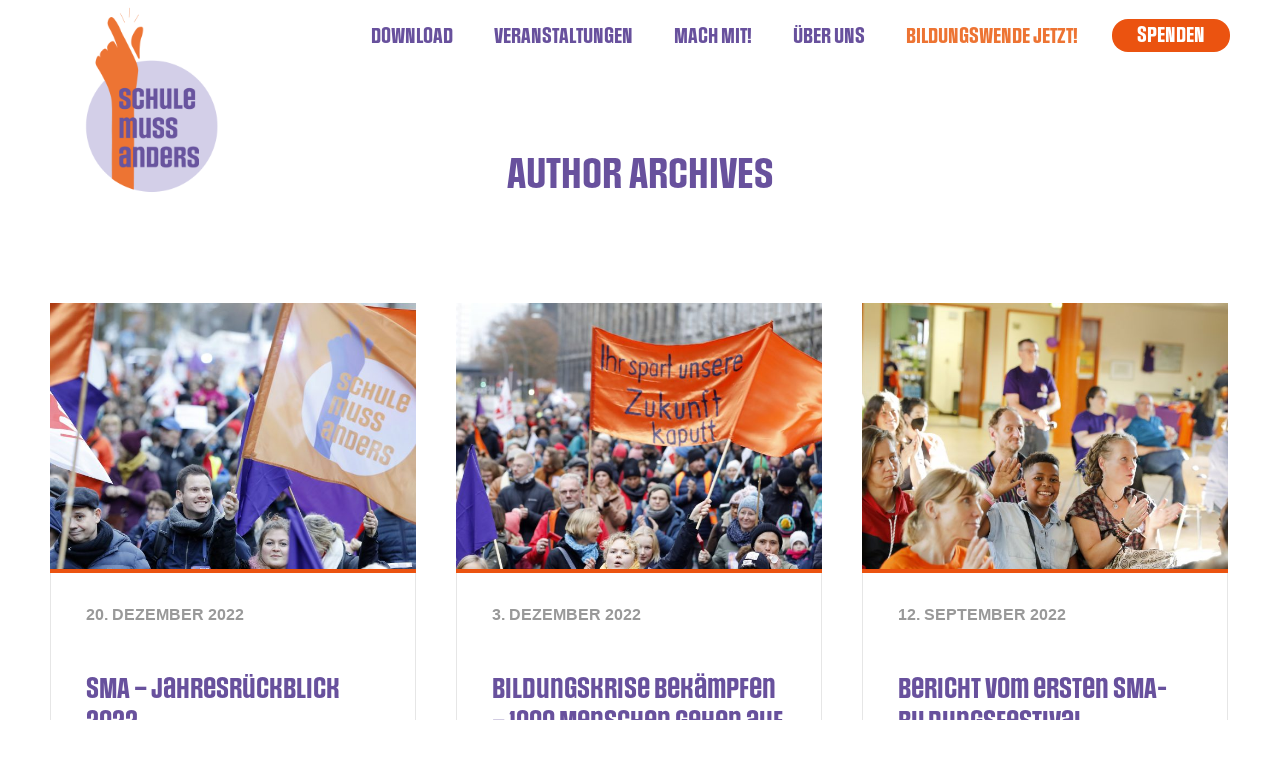

--- FILE ---
content_type: text/html; charset=UTF-8
request_url: https://schule-muss-anders.de/author/philipp/
body_size: 23359
content:
<!DOCTYPE html>
<html lang="de">
<head><!-- schule-muss-anders.de-->
    <meta name="viewport" content="width=device-width, initial-scale=1, maximum-scale=1"/>
    <meta http-equiv="Content-Type" content="text/html; charset=UTF-8"/>
    <meta name='robots' content='index, follow, max-image-preview:large, max-snippet:-1, max-video-preview:-1' />

	<!-- This site is optimized with the Yoast SEO plugin v26.6 - https://yoast.com/wordpress/plugins/seo/ -->
	<title>Philipp D, Autor bei Schule muss anders Bildungswende Jetzt</title>
	<link rel="canonical" href="https://schulemussanders.live-website.com/author/philipp/" />
	<link rel="next" href="https://schulemussanders.live-website.com/author/philipp/page/2/" />
	<meta name="twitter:card" content="summary_large_image" />
	<meta name="twitter:title" content="Philipp D, Autor bei Schule muss anders Bildungswende Jetzt" />
	<meta name="twitter:image" content="https://secure.gravatar.com/avatar/a895aaaeec50935cccfa25b0c25f97954b4bb82c4eead2f9e86286d843736f66?s=500&d=mm&r=g" />
	<meta name="twitter:site" content="@schule_anders" />
	<script type="application/ld+json" class="yoast-schema-graph">{"@context":"https://schema.org","@graph":[{"@type":"ProfilePage","@id":"https://schulemussanders.live-website.com/author/philipp/","url":"https://schulemussanders.live-website.com/author/philipp/","name":"Philipp D, Autor bei Schule muss anders Bildungswende Jetzt","isPartOf":{"@id":"https://www.schule-muss-anders.de/#website"},"primaryImageOfPage":{"@id":"https://schulemussanders.live-website.com/author/philipp/#primaryimage"},"image":{"@id":"https://schulemussanders.live-website.com/author/philipp/#primaryimage"},"thumbnailUrl":"https://schule-muss-anders.de/wp-content/uploads/2022/12/20221126polentz025-1-scaled.jpg","breadcrumb":{"@id":"https://schulemussanders.live-website.com/author/philipp/#breadcrumb"},"inLanguage":"de","potentialAction":[{"@type":"ReadAction","target":["https://schulemussanders.live-website.com/author/philipp/"]}]},{"@type":"ImageObject","inLanguage":"de","@id":"https://schulemussanders.live-website.com/author/philipp/#primaryimage","url":"https://schule-muss-anders.de/wp-content/uploads/2022/12/20221126polentz025-1-scaled.jpg","contentUrl":"https://schule-muss-anders.de/wp-content/uploads/2022/12/20221126polentz025-1-scaled.jpg","width":2560,"height":1707,"caption":"Kundgebung und Deminstration \"Schule muss anders !\" für eine bessere Bildungspolitik in Berlin."},{"@type":"BreadcrumbList","@id":"https://schulemussanders.live-website.com/author/philipp/#breadcrumb","itemListElement":[{"@type":"ListItem","position":1,"name":"Startseite","item":"https://www.schule-muss-anders.de/"},{"@type":"ListItem","position":2,"name":"Archive für Philipp D"}]},{"@type":"WebSite","@id":"https://www.schule-muss-anders.de/#website","url":"https://www.schule-muss-anders.de/","name":"Schule muss anders Bildungswende Jetzt","description":"Für bessere Bildung und echte Teilhabe","publisher":{"@id":"https://www.schule-muss-anders.de/#organization"},"potentialAction":[{"@type":"SearchAction","target":{"@type":"EntryPoint","urlTemplate":"https://www.schule-muss-anders.de/?s={search_term_string}"},"query-input":{"@type":"PropertyValueSpecification","valueRequired":true,"valueName":"search_term_string"}}],"inLanguage":"de"},{"@type":"Organization","@id":"https://www.schule-muss-anders.de/#organization","name":"Schule muss anders","url":"https://www.schule-muss-anders.de/","logo":{"@type":"ImageObject","inLanguage":"de","@id":"https://www.schule-muss-anders.de/#/schema/logo/image/","url":"https://schule-muss-anders.de/wp-content/uploads/2021/04/Logo2_mitKreis-1.png","contentUrl":"https://schule-muss-anders.de/wp-content/uploads/2021/04/Logo2_mitKreis-1.png","width":1080,"height":1080,"caption":"Schule muss anders"},"image":{"@id":"https://www.schule-muss-anders.de/#/schema/logo/image/"},"sameAs":["https://www.facebook.com/Schule-muss-anders-105420108352269/","https://x.com/schule_anders","https://www.instagram.com/schulemussanders/"]},{"@type":"Person","@id":"https://www.schule-muss-anders.de/#/schema/person/d29413ceb2884faae904db288b47fc17","name":"Philipp D","image":{"@type":"ImageObject","inLanguage":"de","@id":"https://www.schule-muss-anders.de/#/schema/person/image/","url":"https://secure.gravatar.com/avatar/a895aaaeec50935cccfa25b0c25f97954b4bb82c4eead2f9e86286d843736f66?s=96&d=mm&r=g","contentUrl":"https://secure.gravatar.com/avatar/a895aaaeec50935cccfa25b0c25f97954b4bb82c4eead2f9e86286d843736f66?s=96&d=mm&r=g","caption":"Philipp D"},"mainEntityOfPage":{"@id":"https://schulemussanders.live-website.com/author/philipp/"}}]}</script>
	<!-- / Yoast SEO plugin. -->


<link rel="alternate" type="application/rss+xml" title="Schule muss anders Bildungswende Jetzt &raquo; Feed" href="https://schule-muss-anders.de/feed/" />
<link rel="alternate" type="text/calendar" title="Schule muss anders Bildungswende Jetzt &raquo; iCal Feed" href="https://schule-muss-anders.de/events/?ical=1" />
<link rel="alternate" type="application/rss+xml" title="Schule muss anders Bildungswende Jetzt &raquo; Feed für Beiträge von Philipp D" href="https://schule-muss-anders.de/author/philipp/feed/" />
<style id='wp-img-auto-sizes-contain-inline-css' type='text/css'>
img:is([sizes=auto i],[sizes^="auto," i]){contain-intrinsic-size:3000px 1500px}
/*# sourceURL=wp-img-auto-sizes-contain-inline-css */
</style>
<style id='wp-emoji-styles-inline-css' type='text/css'>

	img.wp-smiley, img.emoji {
		display: inline !important;
		border: none !important;
		box-shadow: none !important;
		height: 1em !important;
		width: 1em !important;
		margin: 0 0.07em !important;
		vertical-align: -0.1em !important;
		background: none !important;
		padding: 0 !important;
	}
/*# sourceURL=wp-emoji-styles-inline-css */
</style>
<link rel='stylesheet' id='wp-block-library-css' href='https://schule-muss-anders.de/wp-includes/css/dist/block-library/style.min.css?ver=6.9' type='text/css' media='all' />
<style id='global-styles-inline-css' type='text/css'>
:root{--wp--preset--aspect-ratio--square: 1;--wp--preset--aspect-ratio--4-3: 4/3;--wp--preset--aspect-ratio--3-4: 3/4;--wp--preset--aspect-ratio--3-2: 3/2;--wp--preset--aspect-ratio--2-3: 2/3;--wp--preset--aspect-ratio--16-9: 16/9;--wp--preset--aspect-ratio--9-16: 9/16;--wp--preset--color--black: #000000;--wp--preset--color--cyan-bluish-gray: #abb8c3;--wp--preset--color--white: #ffffff;--wp--preset--color--pale-pink: #f78da7;--wp--preset--color--vivid-red: #cf2e2e;--wp--preset--color--luminous-vivid-orange: #ff6900;--wp--preset--color--luminous-vivid-amber: #fcb900;--wp--preset--color--light-green-cyan: #7bdcb5;--wp--preset--color--vivid-green-cyan: #00d084;--wp--preset--color--pale-cyan-blue: #8ed1fc;--wp--preset--color--vivid-cyan-blue: #0693e3;--wp--preset--color--vivid-purple: #9b51e0;--wp--preset--gradient--vivid-cyan-blue-to-vivid-purple: linear-gradient(135deg,rgb(6,147,227) 0%,rgb(155,81,224) 100%);--wp--preset--gradient--light-green-cyan-to-vivid-green-cyan: linear-gradient(135deg,rgb(122,220,180) 0%,rgb(0,208,130) 100%);--wp--preset--gradient--luminous-vivid-amber-to-luminous-vivid-orange: linear-gradient(135deg,rgb(252,185,0) 0%,rgb(255,105,0) 100%);--wp--preset--gradient--luminous-vivid-orange-to-vivid-red: linear-gradient(135deg,rgb(255,105,0) 0%,rgb(207,46,46) 100%);--wp--preset--gradient--very-light-gray-to-cyan-bluish-gray: linear-gradient(135deg,rgb(238,238,238) 0%,rgb(169,184,195) 100%);--wp--preset--gradient--cool-to-warm-spectrum: linear-gradient(135deg,rgb(74,234,220) 0%,rgb(151,120,209) 20%,rgb(207,42,186) 40%,rgb(238,44,130) 60%,rgb(251,105,98) 80%,rgb(254,248,76) 100%);--wp--preset--gradient--blush-light-purple: linear-gradient(135deg,rgb(255,206,236) 0%,rgb(152,150,240) 100%);--wp--preset--gradient--blush-bordeaux: linear-gradient(135deg,rgb(254,205,165) 0%,rgb(254,45,45) 50%,rgb(107,0,62) 100%);--wp--preset--gradient--luminous-dusk: linear-gradient(135deg,rgb(255,203,112) 0%,rgb(199,81,192) 50%,rgb(65,88,208) 100%);--wp--preset--gradient--pale-ocean: linear-gradient(135deg,rgb(255,245,203) 0%,rgb(182,227,212) 50%,rgb(51,167,181) 100%);--wp--preset--gradient--electric-grass: linear-gradient(135deg,rgb(202,248,128) 0%,rgb(113,206,126) 100%);--wp--preset--gradient--midnight: linear-gradient(135deg,rgb(2,3,129) 0%,rgb(40,116,252) 100%);--wp--preset--font-size--small: 13px;--wp--preset--font-size--medium: 20px;--wp--preset--font-size--large: 36px;--wp--preset--font-size--x-large: 42px;--wp--preset--spacing--20: 0.44rem;--wp--preset--spacing--30: 0.67rem;--wp--preset--spacing--40: 1rem;--wp--preset--spacing--50: 1.5rem;--wp--preset--spacing--60: 2.25rem;--wp--preset--spacing--70: 3.38rem;--wp--preset--spacing--80: 5.06rem;--wp--preset--shadow--natural: 6px 6px 9px rgba(0, 0, 0, 0.2);--wp--preset--shadow--deep: 12px 12px 50px rgba(0, 0, 0, 0.4);--wp--preset--shadow--sharp: 6px 6px 0px rgba(0, 0, 0, 0.2);--wp--preset--shadow--outlined: 6px 6px 0px -3px rgb(255, 255, 255), 6px 6px rgb(0, 0, 0);--wp--preset--shadow--crisp: 6px 6px 0px rgb(0, 0, 0);}:where(.is-layout-flex){gap: 0.5em;}:where(.is-layout-grid){gap: 0.5em;}body .is-layout-flex{display: flex;}.is-layout-flex{flex-wrap: wrap;align-items: center;}.is-layout-flex > :is(*, div){margin: 0;}body .is-layout-grid{display: grid;}.is-layout-grid > :is(*, div){margin: 0;}:where(.wp-block-columns.is-layout-flex){gap: 2em;}:where(.wp-block-columns.is-layout-grid){gap: 2em;}:where(.wp-block-post-template.is-layout-flex){gap: 1.25em;}:where(.wp-block-post-template.is-layout-grid){gap: 1.25em;}.has-black-color{color: var(--wp--preset--color--black) !important;}.has-cyan-bluish-gray-color{color: var(--wp--preset--color--cyan-bluish-gray) !important;}.has-white-color{color: var(--wp--preset--color--white) !important;}.has-pale-pink-color{color: var(--wp--preset--color--pale-pink) !important;}.has-vivid-red-color{color: var(--wp--preset--color--vivid-red) !important;}.has-luminous-vivid-orange-color{color: var(--wp--preset--color--luminous-vivid-orange) !important;}.has-luminous-vivid-amber-color{color: var(--wp--preset--color--luminous-vivid-amber) !important;}.has-light-green-cyan-color{color: var(--wp--preset--color--light-green-cyan) !important;}.has-vivid-green-cyan-color{color: var(--wp--preset--color--vivid-green-cyan) !important;}.has-pale-cyan-blue-color{color: var(--wp--preset--color--pale-cyan-blue) !important;}.has-vivid-cyan-blue-color{color: var(--wp--preset--color--vivid-cyan-blue) !important;}.has-vivid-purple-color{color: var(--wp--preset--color--vivid-purple) !important;}.has-black-background-color{background-color: var(--wp--preset--color--black) !important;}.has-cyan-bluish-gray-background-color{background-color: var(--wp--preset--color--cyan-bluish-gray) !important;}.has-white-background-color{background-color: var(--wp--preset--color--white) !important;}.has-pale-pink-background-color{background-color: var(--wp--preset--color--pale-pink) !important;}.has-vivid-red-background-color{background-color: var(--wp--preset--color--vivid-red) !important;}.has-luminous-vivid-orange-background-color{background-color: var(--wp--preset--color--luminous-vivid-orange) !important;}.has-luminous-vivid-amber-background-color{background-color: var(--wp--preset--color--luminous-vivid-amber) !important;}.has-light-green-cyan-background-color{background-color: var(--wp--preset--color--light-green-cyan) !important;}.has-vivid-green-cyan-background-color{background-color: var(--wp--preset--color--vivid-green-cyan) !important;}.has-pale-cyan-blue-background-color{background-color: var(--wp--preset--color--pale-cyan-blue) !important;}.has-vivid-cyan-blue-background-color{background-color: var(--wp--preset--color--vivid-cyan-blue) !important;}.has-vivid-purple-background-color{background-color: var(--wp--preset--color--vivid-purple) !important;}.has-black-border-color{border-color: var(--wp--preset--color--black) !important;}.has-cyan-bluish-gray-border-color{border-color: var(--wp--preset--color--cyan-bluish-gray) !important;}.has-white-border-color{border-color: var(--wp--preset--color--white) !important;}.has-pale-pink-border-color{border-color: var(--wp--preset--color--pale-pink) !important;}.has-vivid-red-border-color{border-color: var(--wp--preset--color--vivid-red) !important;}.has-luminous-vivid-orange-border-color{border-color: var(--wp--preset--color--luminous-vivid-orange) !important;}.has-luminous-vivid-amber-border-color{border-color: var(--wp--preset--color--luminous-vivid-amber) !important;}.has-light-green-cyan-border-color{border-color: var(--wp--preset--color--light-green-cyan) !important;}.has-vivid-green-cyan-border-color{border-color: var(--wp--preset--color--vivid-green-cyan) !important;}.has-pale-cyan-blue-border-color{border-color: var(--wp--preset--color--pale-cyan-blue) !important;}.has-vivid-cyan-blue-border-color{border-color: var(--wp--preset--color--vivid-cyan-blue) !important;}.has-vivid-purple-border-color{border-color: var(--wp--preset--color--vivid-purple) !important;}.has-vivid-cyan-blue-to-vivid-purple-gradient-background{background: var(--wp--preset--gradient--vivid-cyan-blue-to-vivid-purple) !important;}.has-light-green-cyan-to-vivid-green-cyan-gradient-background{background: var(--wp--preset--gradient--light-green-cyan-to-vivid-green-cyan) !important;}.has-luminous-vivid-amber-to-luminous-vivid-orange-gradient-background{background: var(--wp--preset--gradient--luminous-vivid-amber-to-luminous-vivid-orange) !important;}.has-luminous-vivid-orange-to-vivid-red-gradient-background{background: var(--wp--preset--gradient--luminous-vivid-orange-to-vivid-red) !important;}.has-very-light-gray-to-cyan-bluish-gray-gradient-background{background: var(--wp--preset--gradient--very-light-gray-to-cyan-bluish-gray) !important;}.has-cool-to-warm-spectrum-gradient-background{background: var(--wp--preset--gradient--cool-to-warm-spectrum) !important;}.has-blush-light-purple-gradient-background{background: var(--wp--preset--gradient--blush-light-purple) !important;}.has-blush-bordeaux-gradient-background{background: var(--wp--preset--gradient--blush-bordeaux) !important;}.has-luminous-dusk-gradient-background{background: var(--wp--preset--gradient--luminous-dusk) !important;}.has-pale-ocean-gradient-background{background: var(--wp--preset--gradient--pale-ocean) !important;}.has-electric-grass-gradient-background{background: var(--wp--preset--gradient--electric-grass) !important;}.has-midnight-gradient-background{background: var(--wp--preset--gradient--midnight) !important;}.has-small-font-size{font-size: var(--wp--preset--font-size--small) !important;}.has-medium-font-size{font-size: var(--wp--preset--font-size--medium) !important;}.has-large-font-size{font-size: var(--wp--preset--font-size--large) !important;}.has-x-large-font-size{font-size: var(--wp--preset--font-size--x-large) !important;}
/*# sourceURL=global-styles-inline-css */
</style>

<style id='classic-theme-styles-inline-css' type='text/css'>
/*! This file is auto-generated */
.wp-block-button__link{color:#fff;background-color:#32373c;border-radius:9999px;box-shadow:none;text-decoration:none;padding:calc(.667em + 2px) calc(1.333em + 2px);font-size:1.125em}.wp-block-file__button{background:#32373c;color:#fff;text-decoration:none}
/*# sourceURL=/wp-includes/css/classic-themes.min.css */
</style>
<link rel='stylesheet' id='contact-form-7-css' href='https://schule-muss-anders.de/wp-content/plugins/contact-form-7/includes/css/styles.css?ver=6.1.4' type='text/css' media='all' />
<link rel='stylesheet' id='rs-plugin-settings-css' href='https://schule-muss-anders.de/wp-content/plugins/revslider/public/assets/css/settings.css?ver=5.4.8.3' type='text/css' media='all' />
<style id='rs-plugin-settings-inline-css' type='text/css'>
#rs-demo-id {}
/*# sourceURL=rs-plugin-settings-inline-css */
</style>
<link rel='stylesheet' id='theactivism-global-css' href='https://schule-muss-anders.de/wp-content/themes/the-activism/css/global.css?ver=1.23' type='text/css' media='all' />
<link rel='stylesheet' id='theactivism-main-css' href='https://schule-muss-anders.de/wp-content/themes/the-activism/style.css?ver=1.23' type='text/css' media='all' />
<link rel='stylesheet' id='theactivism-layout-css' href='https://schule-muss-anders.de/wp-content/themes/the-activism/css/layout.css?ver=1.23' type='text/css' media='all' />
<link rel='stylesheet' id='theactivism-styling-css' href='https://schule-muss-anders.de/wp-content/themes/the-activism/styling.css?ver=1.23' type='text/css' media='all' />
<link rel='stylesheet' id='theactivism-responsive-css' href='https://schule-muss-anders.de/wp-content/themes/the-activism/css/responsive.css?ver=1.23' type='text/css' media='all' />
<link rel='stylesheet' id='theactivism-theme-custom-css' href='https://schule-muss-anders.de/wp-content/themes/the-activism/custom.css?ver=1.23' type='text/css' media='all' />
<link rel='stylesheet' id='flick-css' href='https://schule-muss-anders.de/wp-content/plugins/mailchimp/assets/css/flick/flick.css?ver=2.0.0' type='text/css' media='all' />
<link rel='stylesheet' id='npo-sites-shortcodes-css' href='https://schule-muss-anders.de/wp-content/plugins/npo-sites-shortcodes/css/npo-sites-shortcodes.css?ver=1.12' type='text/css' media='all' />
<link rel='stylesheet' id='shortcodes-styling-css' href='https://schule-muss-anders.de/wp-content/plugins/npo-sites-shortcodes/css/shortcodes-styling.css?ver=1.12' type='text/css' media='all' />
<link rel='stylesheet' id='theactivism-plugin-fix-css' href='https://schule-muss-anders.de/wp-content/themes/the-activism/css/plugin-fix.css?ver=1.23' type='text/css' media='all' />
<link rel='stylesheet' id='theactivism-child-theme-style-css' href='https://schule-muss-anders.de/wp-content/themes/the-activism-child-theme/style.css?_=12&#038;ver=6.9' type='text/css' media='all' />
<link rel='stylesheet' id='font-awesome-5-css' href='https://schule-muss-anders.de/wp-content/themes/the-activism-child-theme/font/font-awesome/5.15.1/css/all.css?ver=5.15.1' type='text/css' media='all' />
<link rel='stylesheet' id='theactivism-customizer-options-css' href='https://schule-muss-anders.de/wp-content/themes/the-activism/css/theactivism-customizer-options.css?ver=1.23' type='text/css' media='all' />
<style id='theactivism-customizer-options-inline-css' type='text/css'>
body,.theactivism_header_googlemap_info{font-family:Noto Sans;font-style:normal;font-weight:400;font-size:18px;line-height:22px;}p{font-size:18px;line-height:22px;}ul.theactivism_top_nav > li,#theactivism_mobi_nav ul li,.theactivism_header_donate_btn a{font-family:Sofadi One;font-style:normal;font-weight:700;}h1,h2,h3,h4,h5,h6,.theactivism_header_googlemap_title,.swmsc_fancy_heading_text,.swmsc-heading-font,.swmsc-font-heading,.theactivism-heading-font,.theactivism-font-heading,.theactivism_pf_only_title{font-family:Noto Sans;font-style:normal;font-weight:700;}.theactivism_site_content .sidebar .theactivism_sidebar_ttl h3,.footer .theactivism_footer_widget h3,.swmsc_widget_tabs .swmsc_wid_tabs li{font-family:Noto Sans;font-style:normal;font-weight:700;}.theactivism_site_content h1{font-size:40px;line-height:55px;}.theactivism_site_content h2{font-size:33px;line-height:50px;}.theactivism_site_content h3{font-size:29px;line-height:40px;}.theactivism_site_content h4{font-size:25px;line-height:36px;}.theactivism_site_content h5{font-size:22px;line-height:30px;}.theactivism_site_content h6{font-size:19px;line-height:25px;}.theactivism_container {max-width:1180px;width:100%;}.theactivism_main_container.theactivism_site_content{padding-top:75PX;padding-bottom:75px;}.theactivism_skin_text,.theactivism_skin_text a,.theactivism_site_content a.theactivism_skin_text,.theactivism_search_page_no_result_text form button.theactivism_search_button:hover,.theactivism_testimonials_style_two .theactivism_testimonials_quote,.theactivism_testimonials_style_two .theactivism_testimonials_name_details span a:hover{color:#eb5310;}.theactivism_skin_bg,.theactivism_skin_bg a,.theactivism_site_content ul.events_h_menu li.current-menu-item a,.theactivism_site_content ul.events_h_menu li a:hover,.theactivism_site_content ul.theactivism_h_menu li.current-menu-item a,.theactivism_site_content ul.theactivism_h_menu li a:hover,.theactivism_site_content .theactivism_post_tags a:hover{background:#eb5310;color:#ffffff}.theactivism_skin_border,.theactivism_loader span,.theactivism_site_content blockquote{border-color:#eb5310;}.theactivism_loader span{border-top-color:transparent;}@keyframes animate2 {0% {box-shadow:inset #eb5310 0 0 0 6px;transform:rotate(-140deg);}100% {box-shadow:inset #eb5310 0 0 0 6px;transform:rotate(140deg);}}.theactivism_site_content,.theactivism_testimonials_style_two .theactivism_testimonials_name_details span a{color:#606060}.theactivism_site_content a{color:#606060;}.theactivism_site_content a:hover,ul.theactivism_search_list li h4 a:hover{color:#000000;}.theactivism_search_meta ul li a{color:#606060;}.theactivism_global_grid_hover{background:#eb5310;}.theactivism_global_grid_hover span{color:#ffffff;}.theactivism_global_grid_hover span:after,.theactivism_global_grid_hover span:before{background:#ffffff;}.theactivism_testimonials_name_details a,.theactivism_pagination a,.theactivism_next_prev_pagination a,.theactivism_next_prev_pagination a,#comments .theactivism-paginate-com a,.theactivism_pagination_menu a,.theactivism_search_page_no_result_text form button.theactivism_search_button,input,select{color:#606060;}.theactivism_pagination .page-numbers.current,.theactivism_pagination a:hover,.theactivism_next_prev_pagination a:hover,.theactivism_next_prev_pagination a:hover,#comments .theactivism-paginate-com a:hover,#comments .theactivism-paginate-com span.page-numbers.current,.theactivism_pagination_menu a:hover,.theactivism_pagination_menu > span{color:#ffffff;background:#eb5310;}.error404 .theactivism_site_content,.error404 .theactivism_site_content a{color:#333333;}a.theactivism-active-sort,.theactivism_filter_menu a:hover{color:#25292f;}a.theactivism-active-sort:after{background:#eb5310;}input[type="submit"],input[type="button"],input[type="reset"],a.button,button.button,button,.sidebar a.button,button[type="submit"],.theactivism_cause_donate_button,.theactivism_cause_donate_button a.button:hover,a.theactivism_cause_grid_button,a.theactivism_cause_grid_button:hover,.theactivism_cause_bar_in:after,.single .theactivism_cause_bar_bubble_box{color:#ffffff;background:#eb5310;}input[type="submit"]:hover,input[type="button"]:hover,input[type="reset"]:hover,a.button:hover,button:hover,button.button:hover,.sidebar a.button:hover,button[type="submit"]:hover,.theactivism_cause_goalbox,.theactivism_cause_standard_view .theactivism_cause_goal_donate_section{color:#ffffff;background:#25292f;}.theactivism_cause_bar_in{background:#eb5310;}.theactivism_cause_goalbox_goal_amount,.single .theactivism_cause_goalbox ul li span.theactivism_cause_goalbox_amount{color:#eb5310;}.theactivism_cause_grid_funded{color:#ffffff;background:rgba(235,83,16,0.8);}.single .theactivism_cause_bar_bubble_box:after{border-top:9px solid #eb5310;}.theactivism_event_list_date{color:#ffffff;background:#25292f;}@media only screen and (min-width:980px){.theactivism_custom_two_third{width:70.79803%;}#sidebar{width:26%;}}.theactivism_contactbar,.theactivism_contactbar a{font-size:14px;}.theactivism_contactbar_content ul.theactivism_contactbar_socials li a{color:#ffffff;}.theactivism_logo_menu_header,.theactivism_contactbar{background:rgba(255,255,255,0.9);}ul.theactivism_top_nav > li.theactivism_m_active > a > span:after{background:#eb5310;}#theactivism_Header:not(.sticky-on) ul.theactivism_top_nav > li > a > span,#theactivism_Header:not(.sticky-on) .theactivism_header_search_icon {font-size:13px;text-transform:uppercase;}#theactivism_Header.sticky-on ul.theactivism_top_nav > li > a > span {font-size:13px;text-transform:uppercase;}ul.theactivism_top_nav > li > a,.theactivism_header_search_icon span i,#theactivism_mobi_nav_btn,.mobile_search_icon i,.theactivism_contactbar,.theactivism_contactbar a{color:#8224e3;}@media only screen and (min-width:768px){#theactivism_Header:not(.sticky-on) ul.theactivism_top_nav > li > a > span,#theactivism_Header:not(.sticky-on) .theactivism_header_search_icon{line-height:72px;}ul.theactivism_top_nav > li > a{padding-right:36px;}ul.theactivism_top_nav > li:last-child > a{padding-right:0}}ul.theactivism_top_nav > li > a:hover,.theactivism_header_search_icon span:hover i,ul.theactivism_top_nav > li.theactivism_m_active > a > span{color:#ffffff;}ul.theactivism_top_nav > li.theactivism_m_active > a > span:after{border-color:#25292f;}ul.theactivism_top_nav > li:first-child > a > span > i.fa-home,.theactivism_header_search_icon span:hover i,.theactivism_header_donate_btn a,.theactivism_contactbar_content ul.theactivism_contactbar_socials{background:#eb5310;color:#ffffff;}.theactivism_header_donate_btn a:hover{background:#25292f;color:#ffffff;}ul.theactivism_top_nav .sub-menu li a,#theactivism_mobi_nav ul li{font-size:12px;text-transform:uppercase;}ul.theactivism_top_nav li.theactivism-mega-menu > ul{width:1180px;max-width:1180px;}ul.theactivism_top_nav .sub-menu li a span,ul.theactivism_top_nav .sub-menu li,ul.theactivism_top_nav li.theactivism-mega-menu ul li > a,ul.theactivism_top_nav .sub-menu li.menu-item-has-children > a:after,ul.theactivism_top_nav li.theactivism-mega-menu .sub-menu li:hover a span,ul.theactivism_top_nav li.theactivism-mega-menu ul li .theactivism_nav_p_meta span,#theactivism_mobi_nav ul li a,#theactivism_mobi_nav .theactivism-mini-menu-arrow{color:#444444}ul.theactivism_top_nav li ul li:hover a,ul.theactivism_top_nav ul.sub-menu > li:hover > a > span,ul.theactivism_top_nav ul.sub-menu > li.menu-item-has-children:hover > a:after,ul.theactivism_top_nav li.theactivism-mega-menu > ul.sub-menu ul.sub-menu li:hover > a span,ul.theactivism_top_nav li.theactivism-mega-menu ul li a:hover{color:#ffffff;}ul.theactivism_top_nav > li > ul li,ul.theactivism_top_nav ul,ul.theactivism_top_nav ul.sub-menu li,ul.theactivism_top_nav li.theactivism-mega-menu > ul > li:hover,ul.theactivism_top_nav li.theactivism-mega-menu > ul{background:#ffffff;}ul.theactivism_top_nav > li > ul,ul.theactivism_top_nav > li.theactivism-mega-menu > ul{border-color:#eb5310;}.theactivism_l_boxed ul.theactivism_top_nav li.theactivism-mega-menu > ul{width:1180px;max-width:1180px;}ul.theactivism_top_nav li ul,ul.theactivism_top_nav li.theactivism-mega-menu > ul{border-color:#eb5310;}ul.theactivism_top_nav > li > ul li:hover,ul.theactivism_top_nav .sub-menu li:hover,ul.theactivism_top_nav li.theactivism-mega-menu > ul li:hover > a:before{background:#eb5310;}#theactivism_sub_header{padding-top:295px;padding-bottom:27px;}.theactivism_header_main_container{background-color:#6f6f6f;background-image:url("http://sma.blabs/wp-content/themes/the-activism/demo/images/header-bg.jpg");background-position:center center;background-repeat:repeat;background-attachment:scroll;background-size:cover;}.theactivism_sub_header_title,h1.theactivism_sub_header_title{font-family:Source Sans Pro;font-size:36px;text-transform:uppercase;color:#ffffff;font-weight:600;}.theactivism_breadcrumbs,.theactivism_breadcrumbs a{color:#ffffff;font-size:15px;text-transform:none;}ul.theactivism_top_nav li.theactivism-mega-menu > ul > li > a:first-child span,ul.theactivism_top_nav li.theactivism-mega-menu > ul > li:hover > a:first-child span{font-size:15px;color:#eb5310;}ul.theactivism_top_nav > li.theactivism-mega-menu ul li{padding-top:3px;padding-bottom:3px;}@media only screen and (max-width:979px){#theactivism_mobi_nav{display:inline-block;}.theactivism_main_nav > ul{display:none;}ul.theactivism_top_nav > li > a > span > i{width:auto;display:inline-block;height:auto;margin-right:8px;}#theactivism_mobi_nav #theactivism_mobi_nav_btn{background:#eb5310;color:#ffffff}.theactivism_header_search_icon{float:left;margin-left:20px;}}@media only screen and (max-width:767px){.theactivism_contactbar_left{width:100%;}.theactivism_logo_menu_header,.theactivism_contactbar{background:#ffffff;}.theactivism_overlay_search_box input.theactivism_search_form_input,.theactivism_searchbox_close{line-height:63px;}}.sidebar,.sidebar p{font-size:13px;}.sidebar,.widget_search #theactivism_search_form button.theactivism_search_button,.sidebar .widget_product_search #theactivism_product_search_form button.theactivism_search_button,#widget_search_form input[type="text"],.sidebar .swmsc_recent_posts_tiny_title a{color:#444444;}.sidebar .theactivism_sidebar_ttl h3{color:#333333;}.theactivism_site_content .sidebar .theactivism_sidebar_ttl h3 span,.theactivism_site_content .theactivism_archives_content h4{font-size:14px;letter-spacing:0px;text-transform:uppercase;}.sidebar #wp-calendar caption{background:#eb5310;}.sidebar .theactivism_sidebar_ttl h3 span i{color:#eb5310;}.sidebar #wp-calendar caption{color:#ffffff;}.sidebar .recent_posts_slider a,.sidebar a,.sidebar .tp_recent_tweets .twitter_time{color:#444444;}.sidebar ul li a:hover,.sidebar a:hover{color:#000000;}.sidebar p,.sidebar ul li,.sidebar ul li a,.sidebar .tagcloud a{font-size:13px;}.sidebar ul li,.sidebar .widget_search #theactivism_search_form #s,.sidebar .widget_search #theactivism_search_form input.button,.sidebar .widget_rss ul li,.sidebar .widget_meta ul li,.sidebar .widget_categories ul li,.sidebar .widget_pages ul li,.sidebar .widget_archive ul li,.sidebar .widget_recent_comments ul li,.sidebar .widget_recent_entries ul li,.sidebar .widget_nav_menu ul li,.sidebar .widget_meta ul li:before,.sidebar .tagcloud a,.sidebar .input-text,.sidebar input[type="text"],.sidebar input[type="password"],.sidebar input[type="email"],.sidebar input[type="number"],.sidebar input[type="url"],.sidebar input[type="tel"],.sidebar input[type="search"],.sidebar textarea,.sidebar select,.sidebar #wp-calendar thead th,.sidebar #wp-calendar caption,.sidebar #wp-calendar tbody td,.sidebar #wp-calendar tbody td:hover,.sidebar input[type="text"]:focus,.sidebar input[type="password"]:focus,.sidebar input[type="email"]:focus,.sidebar input[type="number"]:focus,.sidebar input[type="url"]:focus,.sidebar input[type="tel"]:focus,.sidebar input[type="search"]:focus,.sidebar textarea:focus,.sidebar .widget_search #theactivism_search_form #s:focus{border-color:#e6e6e6;}.theactivism_post_title h2,.theactivism_post_title h2 a,.theactivism_post_title h1,.theactivism_blog_grid_content_box h3{color:#333333;font-size:24px;letter-spacing:0px;text-transform:none;font-style:normal;line-height:40px;}.theactivism_post_title h2 a:hover{color:#eb5310;}.theactivism_post_image,article.post-sticky .theactivism_post_date_pf_icon{border-color:#eb5310;}.theactivism_blog_grid_author a,.theactivism_blog_grid_author a:hover,.theactivism_post_meta ul li,.theactivism_post_meta ul li a,.theactivism_post_meta ul li a:hover{color:#ffffff;}.theactivism_blog_grid_divider span:after,.theactivism_blog_grid_divider span:before,.theactivism_post_meta{background:#25292f;}.theactivism_blog_grid_top_meta{background:#25292f;color:#ffffff;}.theactivism_blog_grid_top_meta .theactivism_blog_grid_author{border-bottom:9px solid #25292f;}.theactivism_blog_grid_top_meta,.sidebar .tagcloud a:hover,.theactivism_blog_grid_date,.theactivism_post_meta_standard ul li.theactivism_post_meta_likes,.theactivism_post_meta_standard ul li.theactivism_post_meta_likes a,article.post-sticky .theactivism_post_date_pf_icon{background:#eb5310;color:#ffffff;}.theactivism_pp_view_all span:hover,.theactivism_pp_view_all span:hover i,.theactivism_post_button a,.theactivism_post_date_day{color:#eb5310;}h5.theactivism_single_pg_titles,#comments h5.theactivism_single_pg_titles,#respond h3.comment-reply-title{color:#333333;font-size:17px;letter-spacing:0px;text-transform:uppercase;font-style:normal;line-height:30px;}.theactivism_about_author .theactivism_single_pg_titles a{color:#333333;}.theactivism_related_link a,.theactivism_next_prev_box a,.comment_author a{color:#606060;}#comments .theactivism_comment_reply a.comment-reply-link:hover,.theactivism_related_link a:hover,.theactivism_next_prev_box:hover a{color:#000000;}#respond input[type="submit"],.sidebar .tagcloud a:hover{background:#eb5310;border-color:#eb5310;}.theactivism_blog_grid:hover .theactivism_blog_grid_date,#respond input[type="submit"]:hover{color:#ffffff;background:#25292f;}.theactivism_post_image span i,ul.theactivism_search_list > li h5 a{color:#25292f;}.theactivism_post_single_pagination i,.theactivism_blog_grid_bottom_meta i,.theactivism_blog_grid .theactivism_post_category a:hover,#comments .theactivism_comment_reply a.comment-reply-link{color:#eb5310;}@media only screen and (max-width:767px){#theactivism-item-entries .theactivism_post_title h2,#theactivism-item-entries .theactivism_post_title h2 a,#theactivism-item-entries .theactivism_post_title h1{}}.footer,.theactivism_small_footer_holder{background-color:#25292f;color:#bdbdbd;}.footer,.footer p{font-size:15px;}.footer ul li a,.footer .tagcloud a,.footer .recent_posts_slider_title p a,.footer .recent_posts_slider_title span a,.footer .wp-caption,.footer button.button,.footer .widget_product_search #theactivism_product_search_form button.theactivism_search_button{color:#bdbdbd;}.footer a{color:#bdbdbd;}.footer a:hover,.footer #wp-calendar tbody td a,.footer ul.menu > li ul li.current-menu-item > a,.footer .widget_nav_menu ul li.current-menu-item > a,.footer .widget_nav_menu ul li.current-menu-item:before,.footer .widget_categories ul li.current-cat > a,.footer .widget_categories ul li.current-cat:before,.footer .widget.woocommerce ul li.current-cat a,.footer .widget ul li a:hover,.footer .recent_posts_slider_title p a:hover,.footer .recent_posts_slider_title span a:hover,.footer a.twitter_time:hover{color:#ffffff;}.theactivism_footer_widget h3 span i.fa-dot-circle-o,.theactivism_cf_icon_box i{color:#eb5310;}.footer .widget_search #theactivism_search_form input[type="text"]{color:#bdbdbd;text-shadow:none;}.footer .widget_search #theactivism_search_form input[type="text"]::-webkit-input-placeholder{color:#bdbdbd;opacity:.5;}.footer .widget_search #theactivism_search_form input[type="text"]::-moz-placeholder{color:#bdbdbd;opacity:.5;}.footer .widget_search #theactivism_search_form input[type="text"]::-ms-placeholder{color:#bdbdbd;opacity:.5;}.footer .widget_search #theactivism_search_form input[type="text"]::placeholder{color:#bdbdbd;opacity:.5;}.footer ul li,.footer #widget_search_form #searchform #s,.footer #widget_search_form #searchform input.button,.footer .widget_rss ul li,.footer .widget_meta ul li,.footer .widget_categories ul li,.footer .widget_pages ul li,.footer .widget_archive ul li,.footer .widget_recent_comments ul li,.footer .widget_recent_entries ul li,.footer .widget_nav_menu ul li,.footer .tagcloud a,.footer .theactivism_wid_tabs_container,.footer .widget_nav_menu ul,.footer #theactivism_product_search_form button.theactivism_search_button i,.footer ul.product_list_widget li:last-child,.footer .theactivism_list_widgets ul li:first-child,.footer .theactivism_list_widgets ul li:last-child,.theactivism_cf_icon_box{border-color:#33373d;}.theactivism_cf_border_top,.theactivism_cf_border_bottom{background:#33373d;}.footer .input-text,.footer input[type="text"],.footer input[type="password"],.footer input[type="email"],.footer input[type="number"],.footer input[type="url"],.footer input[type="tel"],.footer input[type="search"],.footer textarea,.footer select,.footer #wp-calendar thead th,.footer #wp-calendar caption,.footer #wp-calendar tbody td,.footer #wp-calendar tbody td:hover,.footer input[type="text"]:focus,.footer input[type="password"]:focus,.footer input[type="email"]:focus,.footer input[type="number"]:focus,.footer input[type="url"]:focus,.footer input[type="tel"]:focus,.footer input[type="search"]:focus,.footer textarea:focus,.footer #widget_search_form #searchform #s:focus{color:#bdbdbd;border-color:#33373d;}.footer .theactivism_footer_widget h3 span{font-size:15px;color:#ffffff;letter-spacing:0px;text-transform:uppercase;line-height:30px;}.theactivism_cf_title{color:#ffffff;}.footer .theactivism_footer_widget,.footer .theactivism_fb_subscribe_wid{margin-bottom:70px;}.footer .widget_meta ul li:before,.footer .widget_categories ul li:before,.footer .widget_pages ul li:before,.footer .widget_archive ul li:before,.footer .widget_recent_comments ul li:before,.footer .widget_recent_entries ul li:before,.footer .widget_nav_menu ul li:before,.footer .widget_product_categories ul li:before,.footer .archives-link ul li:before,.footer .widget_rss ul li:before,.footer .widget_search #theactivism_search_form button.theactivism_search_button{color:#bdbdbd;}.footer select{background:#202327 url(https://schule-muss-anders.de/wp-content/themes/the-activism/images/select2.png) no-repeat center right;}.footer #wp-calendar thead th,.footer #wp-calendar caption,.footer #wp-calendar tbody td,.footer .tagcloud a:hover,.footer ul li.cat-item small,.footer .wp-caption,.footer a.button,.footer a.button:hover,.footer button.button,.theactivism_contact_footer{background:#202327}.footer,.footer p{line-height:30px;}.theactivism_footer_copyright p,.theactivism_footer_menu ul li a{font-size:14px;}.sidebar .swmsc_c_i_wid_contacts ul li i,.swmsc_class_table ul li span i,.swmsc_class_bottom_meta span i,.swmsc_testimonials_background_color_box.whitebg .swmsc_testimonials_quote,.swmsc_pt_price_amount,.featured_event_meta span i,.swmsc_rp_slider_content ul li i,.swmsc_tabs ul.tab-nav li a i,.theactivism_site_content .theactivism_event_list_text h4 a:hover,.swmsc_rp_boxed_full_content .swmsc_rp_boxed_full_content_title a:hover,.swmsc_rp_boxed_list_content .swmsc_rp_boxed_list_title a:hover,.swmsc_recent_post_large a.swmsc_recent_post_large_readmore{color:#eb5310;}.swmsc_widget_tabs .swmsc_wid_tabs li.active,.swmsc_recent_post_large_meta:before,.swmsc_rp_slider_divider:before,.swmsc_rp_slider_date,span.swmsc_tws_client_name:before,span.swmsc_tws_client_name:after,.swmsc_global_grid_hover,.swmsc_rp_boxed_full_date:before,.swmsc_rp_boxed_list_date:before,.swmsc_testimonials_background_color_box.darkbg .swmsc_testimonials_content{background:#eb5310;}.swmsc_team_members img,span.swmsc_tws_quote_icon,.swmsc_pullquote_left,.swmsc_pullquote_right{border-color:#eb5310;}.swmsc_wid_tabs li.active:after{border-color:#eb5310 transparent transparent transparent;}.swmsc_testimonials.darkbg .swmsc_testimonials_content:after{border-top-color:#eb5310;}a.swmsc_button,button.swmsc_button,input.swmsc_button[type="submit"],.swmsc_recent_posts_square_date span.swmsc_recent_posts_square_d_year,.swmsc_horizontal_menu li a.active,.swmsc_horizontal_menu li.current_page_item a,.swmsc_rp_boxed_full_button a:hover,.pricing_button a.swmsc_ptc_button:hover,.special_plan .pricing_button a.swmsc_ptc_button,.special_plan .pricing_title,ul#give-donation-level-button-wrap li button.give-btn.give-default-level,button.give-btn.give-btn-modal,[id*=give-form].give-display-reveal button.give-btn-reveal.give-btn,.tp_recent_tweets ul li:before{background:#eb5310;color:#ffffff;}.swmsc_recent_posts_slider_container .owl-nav .owl-prev:hover,.swmsc_recent_posts_slider_container .owl-nav .owl-next:hover,a.swmsc_rp_slider_button:hover,.swmsc_dropcap.dark,.swmsc_pt_button a:hover,.swmsc_toggle_box_title.ui-state-active,.swmsc_toggle_box_title_accordion.ui-state-active,.swmsc_button_div.theactivism_button_hover a.swmsc_button.button_outline:hover,.swmsc_tabs ul.tab-nav li.active,.swmsc_recent_posts_large ul li:hover .swmsc_recent_posts_large_title{background:#eb5310;border-color:#eb5310;color:#ffffff;}.swmsc_widget_tabs .swmsc_wid_tabs li.active a,.swmsc_rp_slider_date span,.swmsc_tabs ul.tab-nav li.active a,.swmsc_tabs ul.tab-nav li.active a i,.swmsc_recent_posts_large ul li:hover .swmsc_recent_posts_large_title a,.swmsc_global_grid_hover span{color:#ffffff;}.swmsc_global_grid_hover span:after,.swmsc_global_grid_hover span:before{background:#ffffff;}.sidebar .swmsc_recent_posts_tiny_content p span,.swmsc_recent_post_large a.swmsc_recent_post_large_readmore:hover{color:#25292f;}a.swmsc_button:hover,.special_plan .pricing_button a.swmsc_ptc_button:hover,button.give-btn.give-btn-modal:hover,[id*=give-form].give-display-reveal button.give-btn-reveal.give-btn:hover{color:#ffffff;background:#25292f;}.swmsc_recent_post_large_date{border-color:#25292f;}.steps_with_circle ol li span,.swmsc_sm_icons_sc ul li a,.swmsc_sm_icons_sc ul li a:hover,.swmsc_recent_posts_square_title a,.swmsc_recent_posts_square_date a,.swmsc_horizontal_menu li a,.swmsc_recent_posts_tiny_title a,.give-modal .mfp-inline-holder .mfp-content a{color:#606060}.swmsc_recent_posts_square_content a:hover,.swmsc_recent_posts_square_posts ul li .swmsc_recent_posts_square_grid_date a:hover{color:#000000;}.swmsc_container{max-width:1180px;width:100%;}.sidebar .swmsc_contact_info_menu ul li:after,.sidebar .swmsc_widget_events_title span{background:#444444;}.swmsc_class_grid_divider span:after,.swmsc_class_grid_divider span:before{background:#25292f;}.swmsc_recent_post_large_date{background:#eb5310;color:#ffffff;}.swmsc_class_top_meta .swmsc_class_trainer{background:#25292f;color:#ffffff;border-color:#25292f;}.footer .swmsc_recent_posts_tiny_content p span,.footer .swmsc_twitter_widget ul li:before,.footer .swmsc_c_i_wid_contacts ul li i{color:#eb5310;}.footer .swmsc_wid_tabs li.active:after{border-color:#eb5310 transparent transparent transparent;}.footer .swmsc_recent_posts_large_title{background:#202327}.footer .swmsc_widget_tabs .swmsc_wid_tabs li.active,.footer .tp_recent_tweets ul li:before{background:#eb5310}.footer .swmsc_recent_posts_large_title{border-color:#33373d;}.footer .swmsc_widget_events_title span{background:#bdbdbd;}.footer .swmsc_contact_info_menu ul li:after{background:#bdbdbd;}.footer .swmsc_contact_info_widget{border-color:#25292f}#tribe-events-footer ~ a.tribe-events-ical.tribe-events-button,#tribe-bar-views .tribe-bar-views-option.tribe-bar-active a,#tribe-bar-views ul.tribe-bar-views-list li a span:hover,#tribe-events .tribe-events-button,.tribe-events-button,.swmsc_events_style_one .swmsc_events_sc_skin_color,.swmsc_events_style_one .swmsc_events_sc_skin_color a,.swmsc_events_style_one .swm_events_list_title_all a:hover,.swmsc_events_style_two .swmsc_events_main_wrap:hover .swmsc_events_title a,.swmsc_events_style_three .swmsc_events_divider,.swmsc_events_style_three span.swmsc_view_all_events a,.swmsc_events_style_three .swmsc_events_box span.swmsc_events_list_title a:hover,.swmsc_events_style_four span.swmsc_upcoming_events,.swmsc_events_style_four .swmsc_events_box span.swmsc_events_list_title a:hover,.swmsc_events_style_four .swmsc_view_all_events a:hover,.swmsc_events_imgage_date,.swmsc_events_style_four .swmsc_event_counter_details ul li:before,.swmsc_events_style_four span.swmsc_event_counter_number,.theactivism_event_list_metabox ul li i{color:#eb5310;}.swmsc_events_style_four .swmsc_event_counter_button a.swmsc_button{background:transparent;}.swmsc_events_style_three .swmsc_events_list{border-top-color:#eb5310;}.tribe-events-calendar thead th,#tribe-bar-form .tribe-bar-filters .tribe-bar-submit input[type=submit],ul.tribe-events-sub-nav li a:hover,.theactivism_te_single_meta ul li span.event_bar_icon,.theactivism_single_box_title_icon,dd.theactivism_te_boxtitle,.swmsc_events_style_two .swmsc_events_date_box,.swmsc_events_style_four .swmsc_events_list_divider,.swmsc_events_style_four .swmsc_event_counter_button a:hover,.theactivism_event_list_button,.theactivism_event_list_button a,.theactivism_event_list_button a:hover{background:#eb5310;color:#ffffff;}#tribe-bar-form .tribe-bar-filters .tribe-bar-submit input[type=submit]:hover,.swmsc_events_style_two .swmsc_events_price,.theactivism_event_list_metabox{background:#25292f;color:#ffffff;}#tribe-events-content .tribe-events-tooltip h4,.tribe-events-notices,span.swmsc_tws_quote_icon,#tribe-events .tribe-events-button:hover,.tribe-events-button:hover{color:#25292f;}.sidebar .tribe-events-list-widget ol li{border-color:#e6e6e6;}.footer .tribe-events-list-widget ol li{border-color:#33373d;}@media only screen and (max-width:767px){#tribe-events-content .tribe-events-calendar .mobile-active:hover,#tribe-events-content .tribe-events-calendar td.tribe-events-othermonth.mobile-active,#tribe-events-content .tribe-events-calendar td.tribe-events-othermonth.mobile-active div[id*="tribe-events-daynum-"],#tribe-events-content .tribe-events-calendar td.tribe-events-othermonth.mobile-active div[id*="tribe-events-daynum-"] a,.tribe-events-calendar .mobile-active div[id*="tribe-events-daynum-"],.tribe-events-calendar .mobile-active div[id*="tribe-events-daynum-"] a,.tribe-events-calendar td.mobile-active,#tribe-events-content .tribe-events-calendar td.tribe-events-present.mobile-active:hover,.tribe-events-calendar td.tribe-events-present.mobile-active,.tribe-events-calendar td.tribe-events-present.mobile-active div[id*=tribe-events-daynum-],.tribe-events-calendar td.tribe-events-present.mobile-active div[id*=tribe-events-daynum-] a{background:#25292f;color:#ffffff;}.tribe-events-calendar td.tribe-events-present div[id*="tribe-events-daynum-"],.tribe-events-calendar td.tribe-events-present div[id*="tribe-events-daynum-"] > a{background:transparent;color:#444;}}
/*# sourceURL=theactivism-customizer-options-inline-css */
</style>
<script type="text/javascript" src="https://schule-muss-anders.de/wp-includes/js/jquery/jquery.min.js?ver=3.7.1" id="jquery-core-js"></script>
<script type="text/javascript" src="https://schule-muss-anders.de/wp-includes/js/jquery/jquery-migrate.min.js?ver=3.4.1" id="jquery-migrate-js"></script>
<script type="text/javascript" src="https://schule-muss-anders.de/wp-content/plugins/revslider/public/assets/js/jquery.themepunch.tools.min.js?ver=5.4.8.3" id="tp-tools-js"></script>
<script type="text/javascript" src="https://schule-muss-anders.de/wp-content/plugins/revslider/public/assets/js/jquery.themepunch.revolution.min.js?ver=5.4.8.3" id="revmin-js"></script>
<link rel="https://api.w.org/" href="https://schule-muss-anders.de/wp-json/" /><link rel="alternate" title="JSON" type="application/json" href="https://schule-muss-anders.de/wp-json/wp/v2/users/3" /><link rel="EditURI" type="application/rsd+xml" title="RSD" href="https://schule-muss-anders.de/xmlrpc.php?rsd" />
<meta name="generator" content="WordPress 6.9" />
<meta property="og:site_name" content="Schule muss anders Bildungswende Jetzt"/>
<meta property="og:image" content="https://schule-muss-anders.de/wp-content/uploads/2022/12/20221126polentz025-1-scaled.jpg"/>
<meta property="og:url" content="https://schule-muss-anders.de/sma-jahresrueckblick-2022/"/>
<meta property="og:title" content="SMA &#8211; Jahresrückblick 2022"/>
<meta property="og:description" content="Das war Schule muss anders 2022. Wo warst du dabei? Was wusstest du noch nicht?"/>
<meta property="og:type" content="article"/>
<meta name="tec-api-version" content="v1"><meta name="tec-api-origin" content="https://schule-muss-anders.de"><link rel="alternate" href="https://schule-muss-anders.de/wp-json/tribe/events/v1/" /><meta name="generator" content="Powered by WPBakery Page Builder - drag and drop page builder for WordPress."/>
<meta name="generator" content="Powered by Slider Revolution 5.4.8.3 - responsive, Mobile-Friendly Slider Plugin for WordPress with comfortable drag and drop interface." />
<link rel="icon" href="https://schule-muss-anders.de/wp-content/uploads/2021/04/cropped-Logo2_mitKreis-32x32.png" sizes="32x32" />
<link rel="icon" href="https://schule-muss-anders.de/wp-content/uploads/2021/04/cropped-Logo2_mitKreis-192x192.png" sizes="192x192" />
<link rel="apple-touch-icon" href="https://schule-muss-anders.de/wp-content/uploads/2021/04/cropped-Logo2_mitKreis-180x180.png" />
<meta name="msapplication-TileImage" content="https://schule-muss-anders.de/wp-content/uploads/2021/04/cropped-Logo2_mitKreis-270x270.png" />
<script type="text/javascript">function setREVStartSize(e){									
						try{ e.c=jQuery(e.c);var i=jQuery(window).width(),t=9999,r=0,n=0,l=0,f=0,s=0,h=0;
							if(e.responsiveLevels&&(jQuery.each(e.responsiveLevels,function(e,f){f>i&&(t=r=f,l=e),i>f&&f>r&&(r=f,n=e)}),t>r&&(l=n)),f=e.gridheight[l]||e.gridheight[0]||e.gridheight,s=e.gridwidth[l]||e.gridwidth[0]||e.gridwidth,h=i/s,h=h>1?1:h,f=Math.round(h*f),"fullscreen"==e.sliderLayout){var u=(e.c.width(),jQuery(window).height());if(void 0!=e.fullScreenOffsetContainer){var c=e.fullScreenOffsetContainer.split(",");if (c) jQuery.each(c,function(e,i){u=jQuery(i).length>0?u-jQuery(i).outerHeight(!0):u}),e.fullScreenOffset.split("%").length>1&&void 0!=e.fullScreenOffset&&e.fullScreenOffset.length>0?u-=jQuery(window).height()*parseInt(e.fullScreenOffset,0)/100:void 0!=e.fullScreenOffset&&e.fullScreenOffset.length>0&&(u-=parseInt(e.fullScreenOffset,0))}f=u}else void 0!=e.minHeight&&f<e.minHeight&&(f=e.minHeight);e.c.closest(".rev_slider_wrapper").css({height:f})					
						}catch(d){console.log("Failure at Presize of Slider:"+d)}						
					};</script>
		<style type="text/css" id="wp-custom-css">
			#goodbye-anne-btn {
    background-color: black;
    color: white;
    border: none;
    padding: 15px 30px;
    font-size: 18px;
    font-weight: bold;
    border-radius: 30px;  /* Makes the button rounded */
    cursor: pointer;
    text-align: center;
    transition: background-color 0.3s ease, transform 0.2s ease;
    display: inline-block; /* Ensures the button behaves like an inline element */
    text-decoration: none; /* Removes underline from the link */
}

#goodbye-anne-btn:hover {
    background-color: #333;
    transform: scale(1.05);  /* Slightly enlarges the button on hover */
}

#goodbye-anne-btn-link {
    text-decoration: none; /* Ensures no underline is applied to the link */
}		</style>
		<noscript><style> .wpb_animate_when_almost_visible { opacity: 1; }</style></noscript></head>
<body class="archive author author-philipp author-3 wp-theme-the-activism wp-child-theme-the-activism-child-theme tribe-no-js theactivism_no_boxed theactivism_stickyOn wpb-js-composer js-comp-ver-6.4.1 vc_responsive host-schule-muss-anders-de">


<div class="theactivism_containers_holder ">
    <div class="theactivism_main_container theactivism_header_main_container">

        <div class="theactivism_header" id="theactivism_header">

            <div id="theactivism_Header">

                <div class="theactivism_logo_menu_header" id="mainHeader">

                    <div class="theactivism_searchbox_holder">
                        <div class="theactivism_searchbox_table">

                            <div class="theactivism_searchbox_table_cell">
                                <div class="theactivism_container">
                                    <div class="theactivism_overlay_search_box">
                                        <form method="get" action="https://schule-muss-anders.de//" class="theactivism_search_form" id="theactivism_search_form">	
				<div class="theactivism_search_form_inner">				
					<input type="text" placeholder="bildung, gerechtigkeit, schule, inklusion, teilhabe, koalitionsvertrag" name="s" class="theactivism_search_form_input" autocomplete="off" />				
					<button type="submit" id="searchsubmit" class="theactivism_search_button"><i class="fa fa-search"></i></button>	
					<div class="clear"></div>
				</div>
			</form>                                        <div class="theactivism_searchbox_close"><i class="fa fa-close"></i></div>
                                    </div>
                                </div>
                            </div>
                        </div>
                    </div>

                    <div class="theactivism_logo_menu_holder">

                        <div class="theactivism_container"
                             data-max-width="1180"
                             data-site-width="100">

                            <div class="theactivism_nav">
                                <div class="theactivism_logo">
                                    <div class="theactivism_logo_img">
                                        <a href="/" title="Schule muss anders">
                                            <img class="theactivism-std-logo" style="max-height:72px;"
                                                 src="https://www.schule-muss-anders.de/wp-content/uploads/2021/04/Logo2_mitKreis.png" alt="Schule muss anders">
                                        </a>
                                    </div>
                                    <div class="clear"></div>
                                </div>
                                <div class="theactivism_main_nav theactivism_top_nav_highlight_tab">
                                    <ul id="menu-sma-hauptmenue" class="theactivism_top_nav"><li id="menu-item-5648" class="menu-item menu-item-type-custom menu-item-object-custom menu-item-has-children menu-item-5648"><a href="#"><span>Download</span></a>
<ul class="sub-menu">
	<li id="menu-item-11826" class="menu-item menu-item-type-custom menu-item-object-custom menu-item-has-children menu-item-11826"><a href="#"><span>Mailvorlagen</span></a>
	<ul class="sub-menu">
		<li id="menu-item-34477" class="menu-item menu-item-type-custom menu-item-object-custom menu-item-34477"><a href="https://schule-muss-anders.de/wp-content/uploads/2025/06/Mailvorlage_SMA_Town-Hall-Meeting_25.06-1.docx"><span>Mail-Einladung Town-Hall 25.06.</span></a></li>
		<li id="menu-item-34478" class="menu-item menu-item-type-custom menu-item-object-custom menu-item-34478"><a href="https://schule-muss-anders.de/wp-content/uploads/2025/06/Mail-Bausteine-an-SPD-und-CDU.docx"><span>Mail-Baustein an CDU und SPD</span></a></li>
	</ul>
</li>
	<li id="menu-item-12020" class="menu-item menu-item-type-custom menu-item-object-custom menu-item-12020"><a href="https://schule-muss-anders.de/wp-content/uploads/2024/05/Infoschreiben_Info_Stundenkuerzungen__schlechtere_Ausbildungsbedingungen.pdf"><span>Info Stellenstreichungen 2024</span></a></li>
	<li id="menu-item-9557" class="menu-item menu-item-type-custom menu-item-object-custom menu-item-has-children menu-item-9557"><a href="#"><span>Bildungsappell</span></a>
	<ul class="sub-menu">
		<li id="menu-item-7480" class="menu-item menu-item-type-custom menu-item-object-custom menu-item-7480"><a href="https://schule-muss-anders.de/wp-content/uploads/2023/09/PlakatAppell.pdf"><span>Bildungsappell</span></a></li>
		<li id="menu-item-8076" class="menu-item menu-item-type-custom menu-item-object-custom menu-item-8076"><a href="https://schule-muss-anders.de/wp-content/uploads/2023/07/Appell_BIldungswendejetzt_ENG.pdf"><span>ENG-Appell-Bildungswende jetzt!</span></a></li>
		<li id="menu-item-8683" class="menu-item menu-item-type-custom menu-item-object-custom menu-item-8683"><a href="https://schule-muss-anders.de/wp-content/uploads/2023/08/Appell_Bildungswende-jetzt_FR.pdf"><span>FR-Appell-Bildungswedne jetzt!</span></a></li>
		<li id="menu-item-8761" class="menu-item menu-item-type-custom menu-item-object-custom menu-item-8761"><a href="https://schule-muss-anders.de/wp-content/uploads/2023/08/Appell_Bildungswende-jetzt_TUeR.pdf"><span>TUR-Appell-Bildungswende jetzt!</span></a></li>
		<li id="menu-item-8765" class="menu-item menu-item-type-custom menu-item-object-custom menu-item-8765"><a href="https://schule-muss-anders.de/wp-content/uploads/2023/08/AR-Appell_Bildungswende-jetzt.pdf"><span>AR-Appell-Bildungswende jetzt!</span></a></li>
		<li id="menu-item-8769" class="menu-item menu-item-type-custom menu-item-object-custom menu-item-8769"><a href="https://schule-muss-anders.de/wp-content/uploads/2023/08/Appell_Bildungswende-jetzt_final-PER1.pdf"><span>PER-Appell-Bildungswende jetzt!</span></a></li>
		<li id="menu-item-8775" class="menu-item menu-item-type-custom menu-item-object-custom menu-item-8775"><a href="https://schule-muss-anders.de/wp-content/uploads/2023/08/Appell_Bildungswende-jetzt_UKR.pdf"><span>UKR-Appell-Bildungswende jetzt!</span></a></li>
		<li id="menu-item-8687" class="menu-item menu-item-type-custom menu-item-object-custom menu-item-8687"><a href="https://schule-muss-anders.de/wp-content/uploads/2023/08/Appell_Bildungswende-jetzt_LS_naundorf-2-1.pdf"><span>LeichteSprache-Appell-Bildungswende jetzt!</span></a></li>
	</ul>
</li>
	<li id="menu-item-9049" class="menu-item menu-item-type-custom menu-item-object-custom menu-item-has-children menu-item-9049"><a href="https://schule-muss-anders.de/wp-content/uploads/2023/07/logo-bildungswende-jetzt.png"><span>Logo Schule muss anders</span></a>
	<ul class="sub-menu">
		<li id="menu-item-9050" class="menu-item menu-item-type-custom menu-item-object-custom menu-item-9050"><a href="https://schule-muss-anders.de/wp-content/uploads/2023/07/Logo2_mitKreis.png"><span>SMA Logo mit Kreis</span></a></li>
		<li id="menu-item-9051" class="menu-item menu-item-type-custom menu-item-object-custom menu-item-9051"><a href="https://schule-muss-anders.de/wp-content/uploads/2023/07/Logo2_ohneKreis.png"><span>Logo SMA ohne Kreis</span></a></li>
	</ul>
</li>
</ul>
</li>
<li id="menu-item-6841" class="menu-item menu-item-type-custom menu-item-object-custom menu-item-6841"><a href="#veranstaltungen"><span>Veranstaltungen</span></a></li>
<li id="menu-item-6652" class="menu-item menu-item-type-post_type menu-item-object-page menu-item-6652"><a href="https://schule-muss-anders.de/mach-mit/"><span>Mach mit!</span></a></li>
<li id="menu-item-5645" class="menu-item menu-item-type-post_type menu-item-object-page menu-item-has-children menu-item-5645"><a href="https://schule-muss-anders.de/uber-uns/"><span>Über uns</span></a>
<ul class="sub-menu">
	<li id="menu-item-5650" class="menu-item menu-item-type-custom menu-item-object-custom menu-item-5650"><a href="#forderungen"><span>Berliner Forderungen</span></a></li>
</ul>
</li>
<li id="menu-item-7468" class="menu-item menu-item-type-custom menu-item-object-custom menu-item-7468"><a href="http://www.bildungswende-jetzt.de"><span>Bildungswende JETZT!</span></a></li>
</ul>                                    <div class="theactivism_header_search_icon">

                                        
                                        
                                                                                    <span class="theactivism_header_donate_btn"><a
                                                        href="/spenden/">SPENDEN</a></span>
                                        
                                    </div>
                                    <div class="clear"></div>
                                </div>

                                <div id="theactivism_mobi_nav">
                                    <div id="theactivism_mobi_nav_btn"><span><i class="fa fa-bars"></i></span></div>
                                    <div class="clear"></div>
                                </div>
                                <div class="clear"></div>
                            </div>
                            <div class="clear"></div>
                        </div>
                    </div>

                </div>
            </div>

        </div> <!-- .theactivism_header -->
        <div class="clear"></div>

                        <div id="theactivism_sub_header" class="theactivism_sub_header">
                    <div class="theactivism_sub_header_bg"></div>
                    <div class="theactivism_container theactivism_css_transition">

                        <h1 class="theactivism_sub_header_title">Author Archives</h1><div class="clear"></div>                                <div class="theactivism_breadcrumbs_container">
                                    <div class="theactivism_breadcrumbs"><a href="https://schule-muss-anders.de/" title="Schule muss anders Bildungswende Jetzt" class="theactivism-bc-trail-begin">Home</a> <span class="theactivism_bc_sep"><i class="fa fa-angle-right"></i></span> <span class="theactivism-bc-trail-end">Philipp D</span><div class="clear"></div></div>                                </div>
                                

                    </div>
                </div> <!-- #theactivism_sub_header -->
                                <div class="theactivism_main_container theactivism_contactbar_main_container">
                    <div class="theactivism_contactbar">
                        <div class="theactivism_container">
                            <div class="theactivism_contactbar_content">

                                <div class="theactivism_contactbar_content_holder">

                                                                            <div class="theactivism_contactbar_block_call">
                                            <span class="theactivism_contactbar_icon_text"><i
                                                        class="fa fa-phone"></i>888 - 765 - 4321</span>
                                            <span class="theactivism_contactbar_icon_box"><i
                                                        class="fa fa-phone"></i></span>
                                        </div>
                                    
                                                                            <ul class="theactivism_contactbar_socials">
                                            				<li class="theactivism_sm_ic"><a href="https://www.facebook.com/Schule-muss-anders-105420108352269/"  target="_blank"  title=""  ><i class="fa fa-facebook"></i></a></li>
								<li class="theactivism_sm_ic"><a href="https://www.instagram.com/schulemussanders/"  target="_blank"  title=""  ><i class="fa fa-instagram"></i></a></li>
								<li class="theactivism_sm_ic"><a href="https://t.me/joinchat/sCgHa4CBpiQ0ZGEy"  target="_blank"  title=""  ><i class="fa fa-telegram-plane"></i></a></li>
								<li class="theactivism_sm_ic"><a href="https://twitter.com/schule_anders"  target="_blank"  title=""  ><i class="fa fa-twitter"></i></a></li>
				                                        </ul>
                                    
                                                                            <div class="theactivism_contactbar_block_email">
                                            <span class="theactivism_contactbar_icon_box"><i class="fa fa-envelope"></i></span>
                                            <span class="theactivism_contactbar_icon_text"><i
                                                        class="fa fa-envelope"></i><a
                                                        href="mailto:info@loremips.com">info@loremips.com</a></span>
                                        </div>
                                                                        <div class="clear"></div>

                                </div>

                            </div>
                            <div class="clear"></div>
                        </div>
                    </div>
                </div>
                
    </div>

    <!-- style="background:#fff;" -->

    <div class="theactivism_main_container theactivism_site_content theactivism_css_transition">
				
	<div class="theactivism_container theactivism-layout-full-width theactivism_post_sidebar_page" >	
		<div class="theactivism_column theactivism_custom_two_third">			
				
						
<div class="theactivism_posts_list">
	<div id="theactivism-item-entries" class="theactivism_blog_grid_sort isotope theactivism_blog_grid_section theactivism_universal_3col_grid_section theactivism_row ">
		
				<article class="post-entry theactivism_blog_post theactivism-infinite-item-selector theactivism_blog_grid theactivism_blog_grid_isotope isotope-item theactivism_column3 theactivism_global_image_overlay theactivism_no_pf_icon pf_gallery_type_slideshow post-6039 post type-post status-publish format-standard has-post-thumbnail hentry category-uncategorized" >
					<div class="theactivism_column_gap">
						<div class="theactivism_post_inner_bg ">
								
<div class="theactivism_post_content theactivism_post_content_grid">
				
		<div class="theactivism_post_image">				
			<div class="theactivism_post_format"><figure class=""><a href="https://schule-muss-anders.de/sma-jahresrueckblick-2022/" title="SMA &#8211; Jahresrückblick 2022"><img width="670" height="670" src="https://schule-muss-anders.de/wp-content/uploads/2022/12/20221126polentz025-1-670x670.jpg" class="attachment-theactivism-square-image size-theactivism-square-image wp-post-image" alt="" decoding="async" srcset="https://schule-muss-anders.de/wp-content/uploads/2022/12/20221126polentz025-1-670x670.jpg 670w, https://schule-muss-anders.de/wp-content/uploads/2022/12/20221126polentz025-1-150x150.jpg 150w, https://schule-muss-anders.de/wp-content/uploads/2022/12/20221126polentz025-1-90x90.jpg 90w" sizes="(max-width: 670px) 100vw, 670px" /></a></figure><div class="clear"></div></div>			
			
			
		</div>
		

	<div class="theactivism_post_content_block">

		<div class="theactivism_post_content_holder">

			

			<div class="theactivism_post_text">

								
					<div class="theactivism_post_grid_top_meta">
													<div class="theactivism_post_mobile_date">20. Dezember 2022</div> 
						
												<div class="clear"></div>
					</div>

								

				<div class="theactivism_post_title_meta">
					<div class="theactivism_post_title"><h2><a href="https://schule-muss-anders.de/sma-jahresrueckblick-2022/" >SMA &#8211; Jahresrückblick 2022</a></h2></div>				</div>

				<div class="theactivism_post_category_sep theactivism_post_category_sep_grid"><span></span></div>
														
				<div class="theactivism_post_summary"><div class="theactivism_post_summary_text">Das war Schule muss anders 2022. Wo warst du dabei? Was wusstest du noch nicht?<div class="clear"></div><div class="clear"></div></div></div><div class="clear"></div>	

				
									<div class="clear"></div>
					<div class="theactivism_post_button">
						<a href="https://schule-muss-anders.de/sma-jahresrueckblick-2022/">Weiterlesen ...</a>
					</div>
								
				
			</div>	<!-- .theactivism_post_text -->	
			<div class="clear"></div>

		</div> <!-- .theactivism_post_content_holder -->
		<div class="clear"></div>

	</div>	<!-- .theactivism_post_content_block -->


	

</div> <!-- .theactivism_post_content -->
		
<div class="clear"></div>						</div>
					</div>
					<div class="clear"></div>
				</article>

			
				<article class="post-entry theactivism_blog_post theactivism-infinite-item-selector theactivism_blog_grid theactivism_blog_grid_isotope isotope-item theactivism_column3 theactivism_global_image_overlay theactivism_no_pf_icon pf_gallery_type_slideshow post-5970 post type-post status-publish format-standard has-post-thumbnail hentry category-uncategorized" >
					<div class="theactivism_column_gap">
						<div class="theactivism_post_inner_bg ">
								
<div class="theactivism_post_content theactivism_post_content_grid">
				
		<div class="theactivism_post_image">				
			<div class="theactivism_post_format"><figure class=""><a href="https://schule-muss-anders.de/bildungskrise-bekaempfen-1000-menschen-gehen-auf-die-strasse/" title="Bildungskrise bekämpfen &#8211; 1000 Menschen gehen auf die Straße"><img width="670" height="670" src="https://schule-muss-anders.de/wp-content/uploads/2022/12/20221126polentz039-670x670.jpg" class="attachment-theactivism-square-image size-theactivism-square-image wp-post-image" alt="" decoding="async" loading="lazy" srcset="https://schule-muss-anders.de/wp-content/uploads/2022/12/20221126polentz039-670x670.jpg 670w, https://schule-muss-anders.de/wp-content/uploads/2022/12/20221126polentz039-150x150.jpg 150w, https://schule-muss-anders.de/wp-content/uploads/2022/12/20221126polentz039-90x90.jpg 90w" sizes="auto, (max-width: 670px) 100vw, 670px" /></a></figure><div class="clear"></div></div>			
			
			
		</div>
		

	<div class="theactivism_post_content_block">

		<div class="theactivism_post_content_holder">

			

			<div class="theactivism_post_text">

								
					<div class="theactivism_post_grid_top_meta">
													<div class="theactivism_post_mobile_date">3. Dezember 2022</div> 
						
												<div class="clear"></div>
					</div>

								

				<div class="theactivism_post_title_meta">
					<div class="theactivism_post_title"><h2><a href="https://schule-muss-anders.de/bildungskrise-bekaempfen-1000-menschen-gehen-auf-die-strasse/" >Bildungskrise bekämpfen &#8211; 1000 Menschen gehen auf die Straße</a></h2></div>				</div>

				<div class="theactivism_post_category_sep theactivism_post_category_sep_grid"><span></span></div>
														
				<div class="theactivism_post_summary"><div class="theactivism_post_summary_text">Unter dem Motto "Bildungskrise bekämpfen" gingen am Samstag, den 26.11.2022, über 1.000 Schüler*innen, Eltern, Schulbeschäftigte, Lehramtsstudierende und weitere Unterstützer*innen auf die Straße.<div class="clear"></div><div class="clear"></div></div></div><div class="clear"></div>	

				
									<div class="clear"></div>
					<div class="theactivism_post_button">
						<a href="https://schule-muss-anders.de/bildungskrise-bekaempfen-1000-menschen-gehen-auf-die-strasse/">Weiterlesen ...</a>
					</div>
								
				
			</div>	<!-- .theactivism_post_text -->	
			<div class="clear"></div>

		</div> <!-- .theactivism_post_content_holder -->
		<div class="clear"></div>

	</div>	<!-- .theactivism_post_content_block -->


	

</div> <!-- .theactivism_post_content -->
		
<div class="clear"></div>						</div>
					</div>
					<div class="clear"></div>
				</article>

			
				<article class="post-entry theactivism_blog_post theactivism-infinite-item-selector theactivism_blog_grid theactivism_blog_grid_isotope isotope-item theactivism_column3 theactivism_global_image_overlay theactivism_no_pf_icon pf_gallery_type_slideshow post-5967 post type-post status-publish format-standard has-post-thumbnail hentry category-uncategorized" >
					<div class="theactivism_column_gap">
						<div class="theactivism_post_inner_bg ">
								
<div class="theactivism_post_content theactivism_post_content_grid">
				
		<div class="theactivism_post_image">				
			<div class="theactivism_post_format"><figure class=""><a href="https://schule-muss-anders.de/bericht-vom-ersten-sma-bildungsfestival/" title="Bericht vom ersten SMA-Bildungsfestival"><img width="670" height="670" src="https://schule-muss-anders.de/wp-content/uploads/2022/09/20220910polentz058-670x670.jpg" class="attachment-theactivism-square-image size-theactivism-square-image wp-post-image" alt="" decoding="async" loading="lazy" srcset="https://schule-muss-anders.de/wp-content/uploads/2022/09/20220910polentz058-670x670.jpg 670w, https://schule-muss-anders.de/wp-content/uploads/2022/09/20220910polentz058-150x150.jpg 150w, https://schule-muss-anders.de/wp-content/uploads/2022/09/20220910polentz058-90x90.jpg 90w" sizes="auto, (max-width: 670px) 100vw, 670px" /></a></figure><div class="clear"></div></div>			
			
			
		</div>
		

	<div class="theactivism_post_content_block">

		<div class="theactivism_post_content_holder">

			

			<div class="theactivism_post_text">

								
					<div class="theactivism_post_grid_top_meta">
													<div class="theactivism_post_mobile_date">12. September 2022</div> 
						
												<div class="clear"></div>
					</div>

								

				<div class="theactivism_post_title_meta">
					<div class="theactivism_post_title"><h2><a href="https://schule-muss-anders.de/bericht-vom-ersten-sma-bildungsfestival/" >Bericht vom ersten SMA-Bildungsfestival</a></h2></div>				</div>

				<div class="theactivism_post_category_sep theactivism_post_category_sep_grid"><span></span></div>
														
				<div class="theactivism_post_summary"><div class="theactivism_post_summary_text">1 1/2 Tage - 23 Workshops - über 150 Teilnehmer*innen: „Schule muss anders bringt interessante, gute Leute zusammen und ist ein guter Anlaufpunkt für mich, um mich einzubringen und auszutauschen.“  (Feedback einer Teilnehmerin)<div class="clear"></div><div class="clear"></div></div></div><div class="clear"></div>	

				
									<div class="clear"></div>
					<div class="theactivism_post_button">
						<a href="https://schule-muss-anders.de/bericht-vom-ersten-sma-bildungsfestival/">Weiterlesen ...</a>
					</div>
								
				
			</div>	<!-- .theactivism_post_text -->	
			<div class="clear"></div>

		</div> <!-- .theactivism_post_content_holder -->
		<div class="clear"></div>

	</div>	<!-- .theactivism_post_content_block -->


	

</div> <!-- .theactivism_post_content -->
		
<div class="clear"></div>						</div>
					</div>
					<div class="clear"></div>
				</article>

			
				<article class="post-entry theactivism_blog_post theactivism-infinite-item-selector theactivism_blog_grid theactivism_blog_grid_isotope isotope-item theactivism_column3 theactivism_global_image_overlay theactivism_no_pf_icon pf_gallery_type_slideshow post-4037 post type-post status-publish format-standard has-post-thumbnail hentry category-uncategorized" >
					<div class="theactivism_column_gap">
						<div class="theactivism_post_inner_bg ">
								
<div class="theactivism_post_content theactivism_post_content_grid">
				
		<div class="theactivism_post_image">				
			<div class="theactivism_post_format"><figure class=""><a href="https://schule-muss-anders.de/streicht-rot-gru%cc%88n-rot-gelder-bei-der-lehrkra%cc%88ftebildung-10-mio-e-im-haushalt-anscheinend-verschollen/" title="Streicht Rot-Grün-Rot Gelder bei der Lehrkräftebildung? 10 Mio. € im Haushalt anscheinend verschollen"><img width="670" height="670" src="https://schule-muss-anders.de/wp-content/uploads/2022/04/20220319polentz003-670x670.jpg" class="attachment-theactivism-square-image size-theactivism-square-image wp-post-image" alt="" decoding="async" loading="lazy" srcset="https://schule-muss-anders.de/wp-content/uploads/2022/04/20220319polentz003-670x670.jpg 670w, https://schule-muss-anders.de/wp-content/uploads/2022/04/20220319polentz003-150x150.jpg 150w, https://schule-muss-anders.de/wp-content/uploads/2022/04/20220319polentz003-90x90.jpg 90w" sizes="auto, (max-width: 670px) 100vw, 670px" /></a></figure><div class="clear"></div></div>			
			
			
		</div>
		

	<div class="theactivism_post_content_block">

		<div class="theactivism_post_content_holder">

			

			<div class="theactivism_post_text">

								
					<div class="theactivism_post_grid_top_meta">
													<div class="theactivism_post_mobile_date">29. April 2022</div> 
						
												<div class="clear"></div>
					</div>

								

				<div class="theactivism_post_title_meta">
					<div class="theactivism_post_title"><h2><a href="https://schule-muss-anders.de/streicht-rot-gru%cc%88n-rot-gelder-bei-der-lehrkra%cc%88ftebildung-10-mio-e-im-haushalt-anscheinend-verschollen/" >Streicht Rot-Grün-Rot Gelder bei der Lehrkräftebildung? 10 Mio. € im Haushalt anscheinend verschollen</a></h2></div>				</div>

				<div class="theactivism_post_category_sep theactivism_post_category_sep_grid"><span></span></div>
														
				<div class="theactivism_post_summary"><div class="theactivism_post_summary_text">Krasser Lehrkräftemangel! Trotzdem sollen Gelder bei der Lehrkräftebilder gestrichen werden? Wir protestieren mit unserer aktuellen Pressemitteilung dagegen.<div class="clear"></div><div class="clear"></div></div></div><div class="clear"></div>	

				
									<div class="clear"></div>
					<div class="theactivism_post_button">
						<a href="https://schule-muss-anders.de/streicht-rot-gru%cc%88n-rot-gelder-bei-der-lehrkra%cc%88ftebildung-10-mio-e-im-haushalt-anscheinend-verschollen/">Weiterlesen ...</a>
					</div>
								
				
			</div>	<!-- .theactivism_post_text -->	
			<div class="clear"></div>

		</div> <!-- .theactivism_post_content_holder -->
		<div class="clear"></div>

	</div>	<!-- .theactivism_post_content_block -->


	

</div> <!-- .theactivism_post_content -->
		
<div class="clear"></div>						</div>
					</div>
					<div class="clear"></div>
				</article>

			
				<article class="post-entry theactivism_blog_post theactivism-infinite-item-selector theactivism_blog_grid theactivism_blog_grid_isotope isotope-item theactivism_column3 theactivism_global_image_overlay theactivism_no_pf_icon pf_gallery_type_slideshow post-3903 post type-post status-publish format-standard has-post-thumbnail hentry category-uncategorized" >
					<div class="theactivism_column_gap">
						<div class="theactivism_post_inner_bg ">
								
<div class="theactivism_post_content theactivism_post_content_grid">
				
		<div class="theactivism_post_image">				
			<div class="theactivism_post_format"><figure class=""><a href="https://schule-muss-anders.de/1-500-menschen-bei-demo-fordern-mehr-geld-fuer-berliner-bildung/" title="1.500 Menschen bei Demo fordern mehr Geld für Berliner Bildung"><img width="670" height="670" src="https://schule-muss-anders.de/wp-content/uploads/2022/03/20220319polentz024-670x670.jpg" class="attachment-theactivism-square-image size-theactivism-square-image wp-post-image" alt="" decoding="async" loading="lazy" srcset="https://schule-muss-anders.de/wp-content/uploads/2022/03/20220319polentz024-670x670.jpg 670w, https://schule-muss-anders.de/wp-content/uploads/2022/03/20220319polentz024-150x150.jpg 150w, https://schule-muss-anders.de/wp-content/uploads/2022/03/20220319polentz024-90x90.jpg 90w" sizes="auto, (max-width: 670px) 100vw, 670px" /></a></figure><div class="clear"></div></div>			
			
			
		</div>
		

	<div class="theactivism_post_content_block">

		<div class="theactivism_post_content_holder">

			

			<div class="theactivism_post_text">

								
					<div class="theactivism_post_grid_top_meta">
													<div class="theactivism_post_mobile_date">21. März 2022</div> 
						
												<div class="clear"></div>
					</div>

								

				<div class="theactivism_post_title_meta">
					<div class="theactivism_post_title"><h2><a href="https://schule-muss-anders.de/1-500-menschen-bei-demo-fordern-mehr-geld-fuer-berliner-bildung/" >1.500 Menschen bei Demo fordern mehr Geld für Berliner Bildung</a></h2></div>				</div>

				<div class="theactivism_post_category_sep theactivism_post_category_sep_grid"><span></span></div>
														
				<div class="theactivism_post_summary"><div class="theactivism_post_summary_text">Am 19. März sind 1.500 Schüler*innen, Eltern, Schulbeschäftigte, Lehramtsstudierende und weitere Unterstützer*innen lautstark auf Berliner Straßen unterwegs gewesen, um gemeinsam für bessere Lern- und Arbeitsbedingungen, Inklusion und Bildungsgerechtigkeit an Berliner Schulen zu demonstrieren.<div class="clear"></div><div class="clear"></div></div></div><div class="clear"></div>	

				
									<div class="clear"></div>
					<div class="theactivism_post_button">
						<a href="https://schule-muss-anders.de/1-500-menschen-bei-demo-fordern-mehr-geld-fuer-berliner-bildung/">Weiterlesen ...</a>
					</div>
								
				
			</div>	<!-- .theactivism_post_text -->	
			<div class="clear"></div>

		</div> <!-- .theactivism_post_content_holder -->
		<div class="clear"></div>

	</div>	<!-- .theactivism_post_content_block -->


	

</div> <!-- .theactivism_post_content -->
		
<div class="clear"></div>						</div>
					</div>
					<div class="clear"></div>
				</article>

			
				<article class="post-entry theactivism_blog_post theactivism-infinite-item-selector theactivism_blog_grid theactivism_blog_grid_isotope isotope-item theactivism_column3 theactivism_global_image_overlay theactivism_no_pf_icon pf_gallery_type_slideshow post-3821 post type-post status-publish format-standard has-post-thumbnail hentry category-uncategorized" >
					<div class="theactivism_column_gap">
						<div class="theactivism_post_inner_bg ">
								
<div class="theactivism_post_content theactivism_post_content_grid">
				
		<div class="theactivism_post_image">				
			<div class="theactivism_post_format"><figure class=""><a href="https://schule-muss-anders.de/stellungnahme-zur-aktuellen-situation-und-der-demo-am-19-3/" title="Stellungnahme zur aktuellen Situation und der Demo am 19.3."><img width="670" height="670" src="https://schule-muss-anders.de/wp-content/uploads/2022/03/IMG_4875-670x670.jpg" class="attachment-theactivism-square-image size-theactivism-square-image wp-post-image" alt="" decoding="async" loading="lazy" srcset="https://schule-muss-anders.de/wp-content/uploads/2022/03/IMG_4875-670x670.jpg 670w, https://schule-muss-anders.de/wp-content/uploads/2022/03/IMG_4875-150x150.jpg 150w, https://schule-muss-anders.de/wp-content/uploads/2022/03/IMG_4875-90x90.jpg 90w" sizes="auto, (max-width: 670px) 100vw, 670px" /></a></figure><div class="clear"></div></div>			
			
			
		</div>
		

	<div class="theactivism_post_content_block">

		<div class="theactivism_post_content_holder">

			

			<div class="theactivism_post_text">

								
					<div class="theactivism_post_grid_top_meta">
													<div class="theactivism_post_mobile_date">4. März 2022</div> 
						
												<div class="clear"></div>
					</div>

								

				<div class="theactivism_post_title_meta">
					<div class="theactivism_post_title"><h2><a href="https://schule-muss-anders.de/stellungnahme-zur-aktuellen-situation-und-der-demo-am-19-3/" >Stellungnahme zur aktuellen Situation und der Demo am 19.3.</a></h2></div>				</div>

				<div class="theactivism_post_category_sep theactivism_post_category_sep_grid"><span></span></div>
														
				<div class="theactivism_post_summary"><div class="theactivism_post_summary_text">Mit unseren Forderungen an die Politik setzen wir uns außerdem für gute Bildung und eine friedliche Zukunft ein. Schüler*innen aus der Kampagne wünschen sich mehr Demokratiebildung, internationalen Austausch, Bildung gegen Antirassismus und für Empathie.<div class="clear"></div><div class="clear"></div></div></div><div class="clear"></div>	

				
									<div class="clear"></div>
					<div class="theactivism_post_button">
						<a href="https://schule-muss-anders.de/stellungnahme-zur-aktuellen-situation-und-der-demo-am-19-3/">Weiterlesen ...</a>
					</div>
								
				
			</div>	<!-- .theactivism_post_text -->	
			<div class="clear"></div>

		</div> <!-- .theactivism_post_content_holder -->
		<div class="clear"></div>

	</div>	<!-- .theactivism_post_content_block -->


	

</div> <!-- .theactivism_post_content -->
		
<div class="clear"></div>						</div>
					</div>
					<div class="clear"></div>
				</article>

			
				<article class="post-entry theactivism_blog_post theactivism-infinite-item-selector theactivism_blog_grid theactivism_blog_grid_isotope isotope-item theactivism_column3 theactivism_global_image_overlay theactivism_no_pf_icon pf_gallery_type_slideshow post-3719 post type-post status-publish format-standard has-post-thumbnail hentry category-uncategorized" >
					<div class="theactivism_column_gap">
						<div class="theactivism_post_inner_bg ">
								
<div class="theactivism_post_content theactivism_post_content_grid">
				
		<div class="theactivism_post_image">				
			<div class="theactivism_post_format"><figure class=""><a href="https://schule-muss-anders.de/koalitionsvertrag-schreibt-das-mangelsystem-berliner-schule-fort/" title="Koalitionsvertrag schreibt das Mangelsystem Berliner Schule fort"><img width="670" height="670" src="https://schule-muss-anders.de/wp-content/uploads/2021/07/gSQC8HVw-670x670.jpeg" class="attachment-theactivism-square-image size-theactivism-square-image wp-post-image" alt="" decoding="async" loading="lazy" srcset="https://schule-muss-anders.de/wp-content/uploads/2021/07/gSQC8HVw-670x670.jpeg 670w, https://schule-muss-anders.de/wp-content/uploads/2021/07/gSQC8HVw-150x150.jpeg 150w, https://schule-muss-anders.de/wp-content/uploads/2021/07/gSQC8HVw-90x90.jpeg 90w" sizes="auto, (max-width: 670px) 100vw, 670px" /></a></figure><div class="clear"></div></div>			
			
			
		</div>
		

	<div class="theactivism_post_content_block">

		<div class="theactivism_post_content_holder">

			

			<div class="theactivism_post_text">

								
					<div class="theactivism_post_grid_top_meta">
													<div class="theactivism_post_mobile_date">22. Dezember 2021</div> 
						
												<div class="clear"></div>
					</div>

								

				<div class="theactivism_post_title_meta">
					<div class="theactivism_post_title"><h2><a href="https://schule-muss-anders.de/koalitionsvertrag-schreibt-das-mangelsystem-berliner-schule-fort/" >Koalitionsvertrag schreibt das Mangelsystem Berliner Schule fort</a></h2></div>				</div>

				<div class="theactivism_post_category_sep theactivism_post_category_sep_grid"><span></span></div>
														
				<div class="theactivism_post_summary"><div class="theactivism_post_summary_text">Anlässlich des Berliner Koalitionsvertrages haben wir die unten folgende Presseerklärung veröffentlicht.

Als Kampagne stehen wir dem Koalitionsvertrag kritisch und mit gemischten Gefühlen gegenüber. Einerseits sind 3 unserer 4 Kampagnenforderungen im Koalitionsvertrag verankert, was ein großer Erfolg für die Kampagne ist, ...<div class="clear"></div><div class="clear"></div></div></div><div class="clear"></div>	

				
									<div class="clear"></div>
					<div class="theactivism_post_button">
						<a href="https://schule-muss-anders.de/koalitionsvertrag-schreibt-das-mangelsystem-berliner-schule-fort/">Weiterlesen ...</a>
					</div>
								
				
			</div>	<!-- .theactivism_post_text -->	
			<div class="clear"></div>

		</div> <!-- .theactivism_post_content_holder -->
		<div class="clear"></div>

	</div>	<!-- .theactivism_post_content_block -->


	

</div> <!-- .theactivism_post_content -->
		
<div class="clear"></div>						</div>
					</div>
					<div class="clear"></div>
				</article>

			
				<article class="post-entry theactivism_blog_post theactivism-infinite-item-selector theactivism_blog_grid theactivism_blog_grid_isotope isotope-item theactivism_column3 theactivism_global_image_overlay theactivism_no_pf_icon pf_gallery_type_slideshow post-3680 post type-post status-publish format-standard has-post-thumbnail hentry category-uncategorized" >
					<div class="theactivism_column_gap">
						<div class="theactivism_post_inner_bg ">
								
<div class="theactivism_post_content theactivism_post_content_grid">
				
		<div class="theactivism_post_image">				
			<div class="theactivism_post_format"><figure class=""><a href="https://schule-muss-anders.de/erste-auswertung-der-schuelerinnenumfrage-fuer-schule-muss-anders/" title="Erste Auswertung der Schüler*innenumfrage für „Schule muss anders“"><img width="670" height="670" src="https://schule-muss-anders.de/wp-content/uploads/2021/11/20211106polentz008-670x670.jpg" class="attachment-theactivism-square-image size-theactivism-square-image wp-post-image" alt="" decoding="async" loading="lazy" srcset="https://schule-muss-anders.de/wp-content/uploads/2021/11/20211106polentz008-670x670.jpg 670w, https://schule-muss-anders.de/wp-content/uploads/2021/11/20211106polentz008-150x150.jpg 150w, https://schule-muss-anders.de/wp-content/uploads/2021/11/20211106polentz008-90x90.jpg 90w" sizes="auto, (max-width: 670px) 100vw, 670px" /></a></figure><div class="clear"></div></div>			
			
			
		</div>
		

	<div class="theactivism_post_content_block">

		<div class="theactivism_post_content_holder">

			

			<div class="theactivism_post_text">

								
					<div class="theactivism_post_grid_top_meta">
													<div class="theactivism_post_mobile_date">25. November 2021</div> 
						
												<div class="clear"></div>
					</div>

								

				<div class="theactivism_post_title_meta">
					<div class="theactivism_post_title"><h2><a href="https://schule-muss-anders.de/erste-auswertung-der-schuelerinnenumfrage-fuer-schule-muss-anders/" >Erste Auswertung der Schüler*innenumfrage für „Schule muss anders“</a></h2></div>				</div>

				<div class="theactivism_post_category_sep theactivism_post_category_sep_grid"><span></span></div>
														
				<div class="theactivism_post_summary"><div class="theactivism_post_summary_text">Über 300 Schüler*innen haben schon mitgemacht bei unserer Umfrage. Hier findest du eine erste Zwischenauswertung der Ergebnisse. Die Umfrage ist aus Anregungen von Schüler*innen entstanden und läuft aktuell noch.<div class="clear"></div><div class="clear"></div></div></div><div class="clear"></div>	

				
									<div class="clear"></div>
					<div class="theactivism_post_button">
						<a href="https://schule-muss-anders.de/erste-auswertung-der-schuelerinnenumfrage-fuer-schule-muss-anders/">Weiterlesen ...</a>
					</div>
								
				
			</div>	<!-- .theactivism_post_text -->	
			<div class="clear"></div>

		</div> <!-- .theactivism_post_content_holder -->
		<div class="clear"></div>

	</div>	<!-- .theactivism_post_content_block -->


	

</div> <!-- .theactivism_post_content -->
		
<div class="clear"></div>						</div>
					</div>
					<div class="clear"></div>
				</article>

			
				<article class="post-entry theactivism_blog_post theactivism-infinite-item-selector theactivism_blog_grid theactivism_blog_grid_isotope isotope-item theactivism_column3 theactivism_global_image_overlay theactivism_no_pf_icon pf_gallery_type_slideshow post-3676 post type-post status-publish format-standard has-post-thumbnail hentry category-uncategorized" >
					<div class="theactivism_column_gap">
						<div class="theactivism_post_inner_bg ">
								
<div class="theactivism_post_content theactivism_post_content_grid">
				
		<div class="theactivism_post_image">				
			<div class="theactivism_post_format"><figure class=""><a href="https://schule-muss-anders.de/2-000-berlinerinnen-auf-schule-muss-anders-demo/" title="2.000 Berliner*innen auf &#8222;Schule muss anders&#8220;-Demo"><img width="670" height="670" src="https://schule-muss-anders.de/wp-content/uploads/2021/11/20211106polentz029-scaled-e1637831299148-670x670.jpg" class="attachment-theactivism-square-image size-theactivism-square-image wp-post-image" alt="" decoding="async" loading="lazy" srcset="https://schule-muss-anders.de/wp-content/uploads/2021/11/20211106polentz029-scaled-e1637831299148-670x670.jpg 670w, https://schule-muss-anders.de/wp-content/uploads/2021/11/20211106polentz029-scaled-e1637831299148-150x150.jpg 150w, https://schule-muss-anders.de/wp-content/uploads/2021/11/20211106polentz029-scaled-e1637831299148-90x90.jpg 90w" sizes="auto, (max-width: 670px) 100vw, 670px" /></a></figure><div class="clear"></div></div>			
			
			
		</div>
		

	<div class="theactivism_post_content_block">

		<div class="theactivism_post_content_holder">

			

			<div class="theactivism_post_text">

								
					<div class="theactivism_post_grid_top_meta">
													<div class="theactivism_post_mobile_date">25. November 2021</div> 
						
												<div class="clear"></div>
					</div>

								

				<div class="theactivism_post_title_meta">
					<div class="theactivism_post_title"><h2><a href="https://schule-muss-anders.de/2-000-berlinerinnen-auf-schule-muss-anders-demo/" >2.000 Berliner*innen auf &#8222;Schule muss anders&#8220;-Demo</a></h2></div>				</div>

				<div class="theactivism_post_category_sep theactivism_post_category_sep_grid"><span></span></div>
														
				<div class="theactivism_post_summary"><div class="theactivism_post_summary_text">Am 6.11. sind knapp 2.000 Eltern, Schulbeschäftigte, Schüler*innen, Lehramtsstudierende und weitere Berliner*innen auf die Straße gegangen, um für bessere Lern- und Arbeitsbedingungen, Inklusion und Bildungsgerechtigkeit an Berliner Schulen zu demonstrieren.<div class="clear"></div><div class="clear"></div></div></div><div class="clear"></div>	

				
									<div class="clear"></div>
					<div class="theactivism_post_button">
						<a href="https://schule-muss-anders.de/2-000-berlinerinnen-auf-schule-muss-anders-demo/">Weiterlesen ...</a>
					</div>
								
				
			</div>	<!-- .theactivism_post_text -->	
			<div class="clear"></div>

		</div> <!-- .theactivism_post_content_holder -->
		<div class="clear"></div>

	</div>	<!-- .theactivism_post_content_block -->


	

</div> <!-- .theactivism_post_content -->
		
<div class="clear"></div>						</div>
					</div>
					<div class="clear"></div>
				</article>

			
				<article class="post-entry theactivism_blog_post theactivism-infinite-item-selector theactivism_blog_grid theactivism_blog_grid_isotope isotope-item theactivism_column3 theactivism_global_image_overlay theactivism_no_pf_icon pf_gallery_type_slideshow post-3278 post type-post status-publish format-standard has-post-thumbnail hentry category-uncategorized" >
					<div class="theactivism_column_gap">
						<div class="theactivism_post_inner_bg ">
								
<div class="theactivism_post_content theactivism_post_content_grid">
				
		<div class="theactivism_post_image">				
			<div class="theactivism_post_format"><figure class=""><a href="https://schule-muss-anders.de/e-mail-aktion-erfolgreich/" title="E-Mail-Aktion erfolgreich!"><img width="670" height="670" src="https://schule-muss-anders.de/wp-content/uploads/2021/08/JFJX3vOc-670x670.jpeg" class="attachment-theactivism-square-image size-theactivism-square-image wp-post-image" alt="" decoding="async" loading="lazy" srcset="https://schule-muss-anders.de/wp-content/uploads/2021/08/JFJX3vOc-670x670.jpeg 670w, https://schule-muss-anders.de/wp-content/uploads/2021/08/JFJX3vOc-150x150.jpeg 150w, https://schule-muss-anders.de/wp-content/uploads/2021/08/JFJX3vOc-90x90.jpeg 90w" sizes="auto, (max-width: 670px) 100vw, 670px" /></a></figure><div class="clear"></div></div>			
			
			
		</div>
		

	<div class="theactivism_post_content_block">

		<div class="theactivism_post_content_holder">

			

			<div class="theactivism_post_text">

								
					<div class="theactivism_post_grid_top_meta">
													<div class="theactivism_post_mobile_date">22. September 2021</div> 
						
												<div class="clear"></div>
					</div>

								

				<div class="theactivism_post_title_meta">
					<div class="theactivism_post_title"><h2><a href="https://schule-muss-anders.de/e-mail-aktion-erfolgreich/" >E-Mail-Aktion erfolgreich!</a></h2></div>				</div>

				<div class="theactivism_post_category_sep theactivism_post_category_sep_grid"><span></span></div>
														
				<div class="theactivism_post_summary"><div class="theactivism_post_summary_text">Ihr habt gemeinsam mit über 500 Eltern, Schulbeschäftigten und Schüler*innen Mails an die Berliner Spitzenkandidat*innen von CDU, Die LINKE, FDP, Grüne und SPD geschickt. Jetzt folgt ein offener Brief.<div class="clear"></div><div class="clear"></div></div></div><div class="clear"></div>	

				
									<div class="clear"></div>
					<div class="theactivism_post_button">
						<a href="https://schule-muss-anders.de/e-mail-aktion-erfolgreich/">Weiterlesen ...</a>
					</div>
								
				
			</div>	<!-- .theactivism_post_text -->	
			<div class="clear"></div>

		</div> <!-- .theactivism_post_content_holder -->
		<div class="clear"></div>

	</div>	<!-- .theactivism_post_content_block -->


	

</div> <!-- .theactivism_post_content -->
		
<div class="clear"></div>						</div>
					</div>
					<div class="clear"></div>
				</article>

				
		<div class="clear"></div>
	</div>
	<div class="clear"></div>

	<div class="theactivism_pagination_wrap"><div class="theactivism_pagination"><span aria-current="page" class="page-numbers current">1</span>
<a class="page-numbers" href="https://schule-muss-anders.de/author/philipp/page/2/">2</a>
<a class="next page-numbers" href="https://schule-muss-anders.de/author/philipp/page/2/"><span class="theactivism_pg_next"></span> <i class="fa fa-angle-right"></i></a></div></div>	
</div>			<div class="clear"></div>
			
			<div class="clear"></div>
		</div>		
	
	
	</div>	<div class="clear"></div>

</div> <!-- .theactivism_main_container -->

</div> <!-- .theactivism_containers_holder -->


    <div class="theactivism_main_container fwidget_container">
        <footer class="footer theactivism_css_transition" id="footer">
            <div class="theactivism_container">
                <div class="theactivism_large_footer theactivism_row"><div class='theactivism_column theactivism_column4'><div class="theactivism_column_gap"><div id="text-2" class="widget widget_text"><div class="theactivism_footer_widget"><div class="theactivism_widget_content"><h3><span><i class="fa fa-dot-circle-o"></i>Presse</span></h3><div class="clear"></div>			<div class="textwidget"><p><a href="mailto:presse@schule-muss-anders.de">presse@schule-muss-anders.de</a></p>
<p><a href="/presse/">Presse</a></p>
</div>
		<div class="clear"></div></div></div></div></div></div><div class='theactivism_column theactivism_column4'><div class="theactivism_column_gap"><div id="text-5" class="widget widget_text"><div class="theactivism_footer_widget"><div class="theactivism_widget_content"><h3><span><i class="fa fa-dot-circle-o"></i>Rechtliches</span></h3><div class="clear"></div>			<div class="textwidget"><p><a href="/impressum/">Impressum</a></p>
<p><a href="/datenschutz/">Datenschutz</a></p>
</div>
		<div class="clear"></div></div></div></div></div></div><div class='theactivism_column theactivism_column4'><div class="theactivism_column_gap"><div id="text-3" class="widget widget_text"><div class="theactivism_footer_widget"><div class="theactivism_widget_content"><h3><span><i class="fa fa-dot-circle-o"></i>Kontakt</span></h3><div class="clear"></div>			<div class="textwidget"><p>+49 151 47970251</p>
<p><a href="mailto:info@schule-muss-anders.de">info@schule-muss-anders.de</a></p>
<p><a href="https://www.facebook.com/Schule-muss-anders-105420108352269">Facebook</a></p>
<p><a href="https://twitter.com/schule_anders">Twitter</a></p>
<p><a href="https://www.instagram.com/schulemussanders/">Instagram</a></p>
<p><a href="https://t.me/joinchat/sCgHa4CBpiQ0ZGEy">Telegram-Kanal</a></p>
</div>
		<div class="clear"></div></div></div></div></div></div><div class='theactivism_column theactivism_column4'><div class="theactivism_column_gap"><div id="text-4" class="widget widget_text"><div class="theactivism_footer_widget"><div class="theactivism_widget_content"><h3><span><i class="fa fa-dot-circle-o"></i>Spenden</span></h3><div class="clear"></div>			<div class="textwidget"><p><a href="/spenden/">Einmalspende</a></p>
<p>&nbsp;</p>
</div>
		<div class="clear"></div></div></div></div></div></div><div class="clear"></div></div>
            </div>
            <div class="clear"></div>

            
            
        </footer>

    </div>

    <a id="theactivism_go_top_scroll_btn"><i class="fa fa-angle-up"></i></a> <script type="speculationrules">
{"prefetch":[{"source":"document","where":{"and":[{"href_matches":"/*"},{"not":{"href_matches":["/wp-*.php","/wp-admin/*","/wp-content/uploads/*","/wp-content/*","/wp-content/plugins/*","/wp-content/themes/the-activism-child-theme/*","/wp-content/themes/the-activism/*","/*\\?(.+)"]}},{"not":{"selector_matches":"a[rel~=\"nofollow\"]"}},{"not":{"selector_matches":".no-prefetch, .no-prefetch a"}}]},"eagerness":"conservative"}]}
</script>
		<script>
		( function ( body ) {
			'use strict';
			body.className = body.className.replace( /\btribe-no-js\b/, 'tribe-js' );
		} )( document.body );
		</script>
		<script> /* <![CDATA[ */var tribe_l10n_datatables = {"aria":{"sort_ascending":": activate to sort column ascending","sort_descending":": activate to sort column descending"},"length_menu":"Show _MENU_ entries","empty_table":"No data available in table","info":"Showing _START_ to _END_ of _TOTAL_ entries","info_empty":"Showing 0 to 0 of 0 entries","info_filtered":"(filtered from _MAX_ total entries)","zero_records":"No matching records found","search":"Search:","all_selected_text":"All items on this page were selected. ","select_all_link":"Select all pages","clear_selection":"Clear Selection.","pagination":{"all":"All","next":"Next","previous":"Previous"},"select":{"rows":{"0":"","_":": Selected %d rows","1":": Selected 1 row"}},"datepicker":{"dayNames":["Sonntag","Montag","Dienstag","Mittwoch","Donnerstag","Freitag","Samstag"],"dayNamesShort":["So.","Mo.","Di.","Mi.","Do.","Fr.","Sa."],"dayNamesMin":["S","M","D","M","D","F","S"],"monthNames":["Januar","Februar","M\u00e4rz","April","Mai","Juni","Juli","August","September","Oktober","November","Dezember"],"monthNamesShort":["Januar","Februar","M\u00e4rz","April","Mai","Juni","Juli","August","September","Oktober","November","Dezember"],"monthNamesMin":["Jan.","Feb.","M\u00e4rz","Apr.","Mai","Juni","Juli","Aug.","Sep.","Okt.","Nov.","Dez."],"nextText":"Next","prevText":"Prev","currentText":"Today","closeText":"Done","today":"Today","clear":"Clear"}};/* ]]> */ </script><script type="text/javascript" src="https://schule-muss-anders.de/wp-content/plugins/the-events-calendar/common/build/js/user-agent.js?ver=da75d0bdea6dde3898df" id="tec-user-agent-js"></script>
<script type="text/javascript" src="https://schule-muss-anders.de/wp-includes/js/dist/hooks.min.js?ver=dd5603f07f9220ed27f1" id="wp-hooks-js"></script>
<script type="text/javascript" src="https://schule-muss-anders.de/wp-includes/js/dist/i18n.min.js?ver=c26c3dc7bed366793375" id="wp-i18n-js"></script>
<script type="text/javascript" id="wp-i18n-js-after">
/* <![CDATA[ */
wp.i18n.setLocaleData( { 'text direction\u0004ltr': [ 'ltr' ] } );
//# sourceURL=wp-i18n-js-after
/* ]]> */
</script>
<script type="text/javascript" src="https://schule-muss-anders.de/wp-content/plugins/contact-form-7/includes/swv/js/index.js?ver=6.1.4" id="swv-js"></script>
<script type="text/javascript" id="contact-form-7-js-translations">
/* <![CDATA[ */
( function( domain, translations ) {
	var localeData = translations.locale_data[ domain ] || translations.locale_data.messages;
	localeData[""].domain = domain;
	wp.i18n.setLocaleData( localeData, domain );
} )( "contact-form-7", {"translation-revision-date":"2025-10-26 03:28:49+0000","generator":"GlotPress\/4.0.3","domain":"messages","locale_data":{"messages":{"":{"domain":"messages","plural-forms":"nplurals=2; plural=n != 1;","lang":"de"},"This contact form is placed in the wrong place.":["Dieses Kontaktformular wurde an der falschen Stelle platziert."],"Error:":["Fehler:"]}},"comment":{"reference":"includes\/js\/index.js"}} );
//# sourceURL=contact-form-7-js-translations
/* ]]> */
</script>
<script type="text/javascript" id="contact-form-7-js-before">
/* <![CDATA[ */
var wpcf7 = {
    "api": {
        "root": "https:\/\/schule-muss-anders.de\/wp-json\/",
        "namespace": "contact-form-7\/v1"
    },
    "cached": 1
};
//# sourceURL=contact-form-7-js-before
/* ]]> */
</script>
<script type="text/javascript" src="https://schule-muss-anders.de/wp-content/plugins/contact-form-7/includes/js/index.js?ver=6.1.4" id="contact-form-7-js"></script>
<script type="text/javascript" src="https://schule-muss-anders.de/wp-includes/js/jquery/ui/effect.min.js?ver=1.13.3" id="jquery-effects-core-js"></script>
<script type="text/javascript" src="https://schule-muss-anders.de/wp-includes/js/jquery/ui/effect-blind.min.js?ver=1.13.3" id="jquery-effects-blind-js"></script>
<script type="text/javascript" src="https://schule-muss-anders.de/wp-content/themes/the-activism/assets/js/plugins.js?ver=1.23" id="theactivism-theme-plugins-js"></script>
<script type="text/javascript" id="theactivism-theme-settings-js-extra">
/* <![CDATA[ */
var theactivism_get_ajax_full_url = {"ajaxurl":"https://schule-muss-anders.de/wp-admin/admin-ajax.php"};
//# sourceURL=theactivism-theme-settings-js-extra
/* ]]> */
</script>
<script type="text/javascript" src="https://schule-muss-anders.de/wp-content/themes/the-activism/assets/js/theme-settings.js?ver=1.23" id="theactivism-theme-settings-js"></script>
<script type="text/javascript" src="https://schule-muss-anders.de/wp-content/themes/the-activism/assets/js/header.js?ver=1.23" id="theactivism-header-settings-js"></script>
<script type="text/javascript" src="https://schule-muss-anders.de/wp-includes/js/imagesloaded.min.js?ver=5.0.0" id="imagesloaded-js"></script>
<script type="text/javascript" src="https://schule-muss-anders.de/wp-includes/js/jquery/jquery.form.min.js?ver=4.3.0" id="jquery-form-js"></script>
<script type="text/javascript" src="https://schule-muss-anders.de/wp-includes/js/jquery/ui/core.min.js?ver=1.13.3" id="jquery-ui-core-js"></script>
<script type="text/javascript" src="https://schule-muss-anders.de/wp-includes/js/jquery/ui/datepicker.min.js?ver=1.13.3" id="jquery-ui-datepicker-js"></script>
<script type="text/javascript" id="jquery-ui-datepicker-js-after">
/* <![CDATA[ */
jQuery(function(jQuery){jQuery.datepicker.setDefaults({"closeText":"Schlie\u00dfen","currentText":"Heute","monthNames":["Januar","Februar","M\u00e4rz","April","Mai","Juni","Juli","August","September","Oktober","November","Dezember"],"monthNamesShort":["Jan.","Feb.","M\u00e4rz","Apr.","Mai","Juni","Juli","Aug.","Sep.","Okt.","Nov.","Dez."],"nextText":"Weiter","prevText":"Zur\u00fcck","dayNames":["Sonntag","Montag","Dienstag","Mittwoch","Donnerstag","Freitag","Samstag"],"dayNamesShort":["So.","Mo.","Di.","Mi.","Do.","Fr.","Sa."],"dayNamesMin":["S","M","D","M","D","F","S"],"dateFormat":"d. MM yy","firstDay":1,"isRTL":false});});
//# sourceURL=jquery-ui-datepicker-js-after
/* ]]> */
</script>
<script type="text/javascript" id="mailchimp_sf_main_js-js-extra">
/* <![CDATA[ */
var mailchimpSF = {"ajax_url":"https://schule-muss-anders.de/","phone_validation_error":"Please enter a valid phone number."};
//# sourceURL=mailchimp_sf_main_js-js-extra
/* ]]> */
</script>
<script type="text/javascript" src="https://schule-muss-anders.de/wp-content/plugins/mailchimp/assets/js/mailchimp.js?ver=2.0.0" id="mailchimp_sf_main_js-js"></script>
<script type="text/javascript" src="https://schule-muss-anders.de/wp-includes/js/jquery/ui/effect-fade.min.js?ver=1.13.3" id="jquery-effects-fade-js"></script>
<script type="text/javascript" src="https://schule-muss-anders.de/wp-includes/js/jquery/ui/accordion.min.js?ver=1.13.3" id="jquery-ui-accordion-js"></script>
<script type="text/javascript" src="https://schule-muss-anders.de/wp-content/plugins/npo-sites-shortcodes/js/shortcodes-plugins.js?ver=1.12" id="shortcodes-plugins-js"></script>
<script type="text/javascript" src="https://schule-muss-anders.de/wp-content/plugins/npo-sites-shortcodes/js/custom-scripts.js?ver=1.12" id="custom-scripts-js"></script>
<script id="wp-emoji-settings" type="application/json">
{"baseUrl":"https://s.w.org/images/core/emoji/17.0.2/72x72/","ext":".png","svgUrl":"https://s.w.org/images/core/emoji/17.0.2/svg/","svgExt":".svg","source":{"concatemoji":"https://schule-muss-anders.de/wp-includes/js/wp-emoji-release.min.js?ver=6.9"}}
</script>
<script type="module">
/* <![CDATA[ */
/*! This file is auto-generated */
const a=JSON.parse(document.getElementById("wp-emoji-settings").textContent),o=(window._wpemojiSettings=a,"wpEmojiSettingsSupports"),s=["flag","emoji"];function i(e){try{var t={supportTests:e,timestamp:(new Date).valueOf()};sessionStorage.setItem(o,JSON.stringify(t))}catch(e){}}function c(e,t,n){e.clearRect(0,0,e.canvas.width,e.canvas.height),e.fillText(t,0,0);t=new Uint32Array(e.getImageData(0,0,e.canvas.width,e.canvas.height).data);e.clearRect(0,0,e.canvas.width,e.canvas.height),e.fillText(n,0,0);const a=new Uint32Array(e.getImageData(0,0,e.canvas.width,e.canvas.height).data);return t.every((e,t)=>e===a[t])}function p(e,t){e.clearRect(0,0,e.canvas.width,e.canvas.height),e.fillText(t,0,0);var n=e.getImageData(16,16,1,1);for(let e=0;e<n.data.length;e++)if(0!==n.data[e])return!1;return!0}function u(e,t,n,a){switch(t){case"flag":return n(e,"\ud83c\udff3\ufe0f\u200d\u26a7\ufe0f","\ud83c\udff3\ufe0f\u200b\u26a7\ufe0f")?!1:!n(e,"\ud83c\udde8\ud83c\uddf6","\ud83c\udde8\u200b\ud83c\uddf6")&&!n(e,"\ud83c\udff4\udb40\udc67\udb40\udc62\udb40\udc65\udb40\udc6e\udb40\udc67\udb40\udc7f","\ud83c\udff4\u200b\udb40\udc67\u200b\udb40\udc62\u200b\udb40\udc65\u200b\udb40\udc6e\u200b\udb40\udc67\u200b\udb40\udc7f");case"emoji":return!a(e,"\ud83e\u1fac8")}return!1}function f(e,t,n,a){let r;const o=(r="undefined"!=typeof WorkerGlobalScope&&self instanceof WorkerGlobalScope?new OffscreenCanvas(300,150):document.createElement("canvas")).getContext("2d",{willReadFrequently:!0}),s=(o.textBaseline="top",o.font="600 32px Arial",{});return e.forEach(e=>{s[e]=t(o,e,n,a)}),s}function r(e){var t=document.createElement("script");t.src=e,t.defer=!0,document.head.appendChild(t)}a.supports={everything:!0,everythingExceptFlag:!0},new Promise(t=>{let n=function(){try{var e=JSON.parse(sessionStorage.getItem(o));if("object"==typeof e&&"number"==typeof e.timestamp&&(new Date).valueOf()<e.timestamp+604800&&"object"==typeof e.supportTests)return e.supportTests}catch(e){}return null}();if(!n){if("undefined"!=typeof Worker&&"undefined"!=typeof OffscreenCanvas&&"undefined"!=typeof URL&&URL.createObjectURL&&"undefined"!=typeof Blob)try{var e="postMessage("+f.toString()+"("+[JSON.stringify(s),u.toString(),c.toString(),p.toString()].join(",")+"));",a=new Blob([e],{type:"text/javascript"});const r=new Worker(URL.createObjectURL(a),{name:"wpTestEmojiSupports"});return void(r.onmessage=e=>{i(n=e.data),r.terminate(),t(n)})}catch(e){}i(n=f(s,u,c,p))}t(n)}).then(e=>{for(const n in e)a.supports[n]=e[n],a.supports.everything=a.supports.everything&&a.supports[n],"flag"!==n&&(a.supports.everythingExceptFlag=a.supports.everythingExceptFlag&&a.supports[n]);var t;a.supports.everythingExceptFlag=a.supports.everythingExceptFlag&&!a.supports.flag,a.supports.everything||((t=a.source||{}).concatemoji?r(t.concatemoji):t.wpemoji&&t.twemoji&&(r(t.twemoji),r(t.wpemoji)))});
//# sourceURL=https://schule-muss-anders.de/wp-includes/js/wp-emoji-loader.min.js
/* ]]> */
</script>

<div style="display: flex; justify-content:
space-evenly; padding: 1rem; background: white;">
    <a target="_blank" href="https://www.postcode-lotterie.de/"><img style="width: auto; max-height: 113px; " loading="lazy" src="/wp-content/uploads/2022/12/DPL-Logo_alle-Medien_Web.png" alt="" width="300" height="197" class="aligncenter size-medium wp-image-2628" srcset="/wp-content/uploads/2022/12/DPL-Logo_alle-Medien_Web-300x197.png 300w, /wp-content/uploads/2022/12/DPL-Logo_alle-Medien_Web-768x503.png 768w, /wp-content/uploads/2022/12/DPL-Logo_alle-Medien_Web-850x520.png 850w" sizes="(max-width: 300px) 100vw, 300px"></a>
    <a target="_blank" href="https://www.bewegungsstiftung.de"><img loading="lazy" src="/wp-content/uploads/2021/06/BS-RGBZeile-300x113.jpg" alt="" width="300" height="113" class="aligncenter size-medium wp-image-2628" srcset="/wp-content/uploads/2021/06/BS-RGBZeile-300x113.jpg 300w, /wp-content/uploads/2021/06/BS-RGBZeile-768x289.jpg 768w, /wp-content/uploads/2021/06/BS-RGBZeile.jpg 827w" sizes="(max-width: 300px) 100vw, 300px"></a>
    <a target="_blank" href="https://www.heidehof-stiftung.de/"><img loading="lazy" src="/wp-content/uploads/2022/12/Heidehof-Stiftung-Logo.png" alt="" width="300" height="100" class="aligncenter size-medium wp-image-2628" srcset="/wp-content/uploads/2022/12/Heidehof-Stiftung-Logo-300x100.png 300w, /wp-content/uploads/2022/12/Heidehof-Stiftung-Logo-500x200.png 500w" sizes="(max-width: 300px) 100vw, 300px"></a>
</div>

</body>
</html>

<!-- Dynamic page generated in 0.940 seconds. -->
<!-- Cached page generated by WP-Super-Cache on 2026-01-17 02:36:26 -->

<!-- super cache -->

--- FILE ---
content_type: text/css
request_url: https://schule-muss-anders.de/wp-content/themes/the-activism/style.css?ver=1.23
body_size: 303
content:
/*
Theme Name: The Activism
Theme URI: http://themeforest.net/user/Softwebmedia/portfolio
Author: Soft Web Media
Text Domain: the-activism
Domain Path: /languages
Author URI: http://themeforest.net/user/Softwebmedia
Description: A premium WordPress responsive theme by Soft Web Media
Version: 1.23
License: GNU General Public License version 3.0
License URI: http://www.gnu.org/licenses/gpl-3.0.html
Tags: editor-style, featured-images, post-formats, sticky-post, threaded-comments, translation-ready
*/



/*

All Custom CSS are added in theme's "css" folder.
If you want to do any custom changes then use child theme's "child-theme-style.css" or you can use main theme's custom.css

 */

--- FILE ---
content_type: text/css
request_url: https://schule-muss-anders.de/wp-content/themes/the-activism-child-theme/style.css?_=12&ver=6.9
body_size: 10482
content:
@charset "UTF-8";
/*
Theme Name:     The Activism Child Theme
Theme URI:      http://themeforest.net/user/Softwebmedia/portfolio
Description:    The Activism child theme for customization
Author:         Soft Web Media
Author URI:     http://themeforest.net/user/Softwebmedia
Template:       the-activism                       
Version: 		1.00
*/
/* Add your custom style below */
/* 23-7-2023 */
/* line 1, stylesheets/_main.scss */
body {
  font-family: sans-serif !important;
  color: #68519d;
}

/* line 6, stylesheets/_main.scss */
.lp-mach-mit a {
  text-decoration: underline !important;
}

/* line 10, stylesheets/_main.scss */
zx html, body, span, object, iframe, h1, h2, h3, h4, h5, h6, p, pre, a, em, font, img, blockquote, dl, dt, dd, ol, ul, li, fieldset, form, label, legend, caption, tbody, tfoot, thead {
  font-family: sans-serif !important;
  color: #68519d !important;
}

/* line 17, stylesheets/_main.scss */
footer p, footer a, footer span {
  color: #bdbdbd !important;
}
/* line 21, stylesheets/_main.scss */
footer h1, footer h2, footer h3, footer h4, footer h5, footer h6 {
  font-family: sans-serif !important;
  color: white !important;
}
/* line 25, stylesheets/_main.scss */
footer h1 span, footer h2 span, footer h3 span, footer h4 span, footer h5 span, footer h6 span {
  font-family: sans-serif !important;
  color: white !important;
}
@media only screen and (max-width: 768px) {
  /* line 32, stylesheets/_main.scss */
  footer .theactivism_column {
    margin: 0 !important;
  }
}

/* line 42, stylesheets/_main.scss */
h1, h2, h3, h4, h5, h6, .theactivism_header_googlemap_title, .swmsc_fancy_heading_text, .theactivism_pf_only_title, .theactivism_nav {
  font-family: "Social Gothic", sans-serif !important;
  font-weight: bold;
  color: #68519d !important;
  text-align: left !important;
}
/* line 48, stylesheets/_main.scss */
h1 > a, h2 > a, h3 > a, h4 > a, h5 > a, h6 > a, .theactivism_header_googlemap_title > a, .swmsc_fancy_heading_text > a, .theactivism_pf_only_title > a, .theactivism_nav > a {
  font-family: "Social Gothic", sans-serif !important;
  font-weight: bold;
  color: #68519d !important;
}

/* line 55, stylesheets/_main.scss */
.theactivism_site_content h2 {
  margin-top: 3rem;
}

/* line 59, stylesheets/_main.scss */
.body-text > div {
  font-size: 18px !important;
  line-height: 1.2em;
  margin-bottom: 1rem;
  color: #68519d;
}
/* line 65, stylesheets/_main.scss */
.body-text > div em {
  font-family: "Social Gothic", sans-serif !important;
  font-style: normal;
  font-weight: bold;
}

/* line 72, stylesheets/_main.scss */
p:empty {
  display: none !important;
}

/* line 76, stylesheets/_main.scss */
.sidebar .swmsc_c_i_wid_contacts ul li i, .swmsc_class_table ul li span i, .swmsc_class_bottom_meta span i, .swmsc_testimonials_background_color_box.whitebg .swmsc_testimonials_quote, .swmsc_pt_price_amount, .featured_event_meta span i, .swmsc_rp_slider_content ul li i, .swmsc_tabs ul.tab-nav li a i, .theactivism_site_content .theactivism_event_list_text h4 a:hover, .swmsc_rp_boxed_full_content .swmsc_rp_boxed_full_content_title a:hover, .swmsc_rp_boxed_list_content .swmsc_rp_boxed_list_title a:hover, .swmsc_recent_post_large a.swmsc_recent_post_large_readmore {
  color: #ed7433 !important;
}

/* line 80, stylesheets/_main.scss */
.topMenuFixedPosition .theactivism_header {
  z-index: 3 !important;
}

/* line 84, stylesheets/_main.scss */
.fa-telegram-plane, .swmsc_sm_wid_icons .fa, .theactivism_post_share_icons_list .fa {
  font-family: 'Font Awesome 5 Brands' !important;
}

/* line 88, stylesheets/_main.scss */
ul.theactivism_top_nav > li > a, .theactivism_header_search_icon span i, #theactivism_mobi_nav_btn, .mobile_search_icon i, .theactivism_contactbar, .theactivism_contactbar a {
  color: #68519d !important;
}

@media only screen and (max-width: 768px) {
  /* line 92, stylesheets/_main.scss */
  .theactivism_footer_widget {
    margin-bottom: 0 !important;
  }
  /* line 96, stylesheets/_main.scss */
  .theactivism_footer_widget .theactivism_widget_content {
    padding: 0 1rem !important;
  }
  /* line 99, stylesheets/_main.scss */
  .theactivism_footer_widget .theactivism_widget_content h3 {
    margin-bottom: 1rem !important;
  }
}
/* line 105, stylesheets/_main.scss */
.theactivism_footer_widget h3 i {
  color: #ed7433 !important;
}
/* line 108, stylesheets/_main.scss */
.theactivism_footer_widget h3 i:before {
  content: "\f192";
}

/* line 114, stylesheets/_main.scss */
.tribe-events-calendar thead th, #tribe-bar-form .tribe-bar-filters .tribe-bar-submit input[type=submit], ul.tribe-events-sub-nav li a:hover, .theactivism_te_single_meta ul li span.event_bar_icon, .theactivism_single_box_title_icon, dd.theactivism_te_boxtitle, .swmsc_events_style_two .swmsc_events_date_box, .swmsc_events_style_four .swmsc_events_list_divider, .swmsc_events_style_four .swmsc_event_counter_button a:hover, .theactivism_event_list_button, .theactivism_event_list_button a, .theactivism_event_list_button a:hover {
  background: #ed7433 !important;
}

/* line 118, stylesheets/_main.scss */
.theactivism_sub_header_title, h1.theactivism_sub_header_title {
  text-align: center !important;
  padding-top: 80px;
}

/* line 123, stylesheets/_main.scss */
#theactivism_sub_header {
  background: white;
}

/* line 127, stylesheets/_main.scss */
ul.theactivism_top_nav > li > a:hover, .theactivism_header_search_icon span:hover i, ul.theactivism_top_nav > li.theactivism_m_active > a > span {
  color: #ed7433 !important;
}

/* line 131, stylesheets/_main.scss */
.swmsc_team_member_img, .swmsc_team_member_small_img {
  height: 300px;
  overflow: hidden;
}

/* line 136, stylesheets/_main.scss */
.swmsc_text_block {
  color: #68519d !important;
}
/* line 139, stylesheets/_main.scss */
.swmsc_text_block p {
  color: #68519d !important;
}

/* line 145, stylesheets/_main.scss */
.theactivism_post_content_grid .theactivism_post_image {
  height: 270px;
  overflow: hidden;
}
/* line 150, stylesheets/_main.scss */
.theactivism_post_content_grid .theactivism_post_content_block {
  height: 560px;
  overflow: auto;
  color: #68519d !important;
}

/* line 158, stylesheets/_main.scss */
.theactivism_post_title h2, .theactivism_post_title h2 a, .theactivism_post_title h1, .theactivism_blog_grid_content_box h3 {
  line-height: 1.4em !important;
  height: 2.8em !important;
}

/* line 164, stylesheets/_main.scss */
.theactivism_post_button a {
  color: #ed7433 !important;
}

/* line 169, stylesheets/_main.scss */
ul.theactivism_top_nav > li:first-child > a > span > i.fa-home, .theactivism_header_search_icon span:hover i, .theactivism_header_donate_btn a, .theactivism_contactbar_content ul.theactivism_contactbar_socials {
  color: #ed7433 !important;
}

@media only screen and (max-width: 768px) {
  /* line 175, stylesheets/_main.scss */
  .theactivism-heading-font h2 {
    padding-right: 1rem !important;
    padding-left: 1rem !important;
  }
}

@media only screen and (max-width: 768px) {
  /* line 184, stylesheets/_main.scss */
  #theactivism_sub_header .theactivism_sub_header_title, #theactivism_sub_header h1.theactivism_sub_header_title {
    font-size: 36px;
  }

  /* line 188, stylesheets/_main.scss */
  .theactivism_main_container.theactivism_site_content {
    padding: 0px 1rem 75px 1rem !important;
  }
}
@media only screen and (max-width: 768px) {
  /* line 195, stylesheets/_main.scss */
  div.theactivism_main_container {
    padding-top: 0 !important;
  }

  /* line 198, stylesheets/_main.scss */
  div.vc_custom_1479442634660 {
    padding-top: 0px !important;
  }

  /* line 202, stylesheets/_main.scss */
  .theactivism_row {
    margin: 0 !important;
  }

  /* line 206, stylesheets/_main.scss */
  .theactivism_column_gap {
    padding: 0 !important;
  }
}
@media only screen and (max-width: 1024px) {
  /* line 213, stylesheets/_main.scss */
  .theactivism_row {
    margin: 0 !important;
  }
}
/* line 219, stylesheets/_main.scss */
.theactivism_post_title h1 {
  font-size: 30px !important;
  margin-bottom: 2rem !important;
}

/* line 224, stylesheets/_main.scss */
.theactivism_site_content h3 {
  font-size: 20px !important;
}

/* line 230, stylesheets/_main.scss */
.theactivism_post_text p a {
  text-decoration: underline !important;
}

@font-face {
  font-family: "Social Gothic";
  src: url("font/Social Gothic Regular.otf") format("opentype");
}
@font-face {
  font-family: "Social Gothic";
  src: url("font/Social Gothic Bold.otf") format("opentype");
  font-weight: bold;
}
@font-face {
  font-family: "Social Gothic Medium";
  src: url("font/Social Gothic Medium.otf") format("opentype");
  font-weight: normal;
}
@font-face {
  font-family: "Social Gothic DemiBold";
  src: url("font/Social Gothic Regular.otf") format("opentype");
  font-weight: 600;
}
@font-face {
  font-family: "Social Gothic DemiBold";
  src: url("font/Social Gothic Regular.otf") format("opentype");
  font-weight: 700;
}
/* line 3, stylesheets/_topNav.scss */
.theactivism_nav .theactivism_top_nav {
  margin: 0 !important;
}
/* line 8, stylesheets/_topNav.scss */
.theactivism_nav .theactivism_top_nav li a span {
  font-family: "Social Gothic", sans-serif !important;
}
/* line 16, stylesheets/_topNav.scss */
.theactivism_nav .theactivism_h_search_icon {
  display: none !important;
}

/* line 23, stylesheets/_topNav.scss */
#theactivism_Header {
  border-bottom: 4px solid #ed7433;
}
/* line 27, stylesheets/_topNav.scss */
#theactivism_Header .theactivism_nav {
  display: flex;
}
/* line 31, stylesheets/_topNav.scss */
#theactivism_Header .theactivism_nav #theactivism_mobi_nav ul {
  z-index: 100 !important;
}
@media only screen and (min-width: 768px) and (max-width: 1180px) {
  /* line 27, stylesheets/_topNav.scss */
  #theactivism_Header .theactivism_nav {
    padding: 1rem !important;
  }
}
/* line 40, stylesheets/_topNav.scss */
#theactivism_Header .theactivism_nav .theactivism_header_donate_btn {
  font-size: 100% !important;
}
/* line 43, stylesheets/_topNav.scss */
#theactivism_Header .theactivism_nav .theactivism_header_donate_btn a {
  color: white !important;
  font-family: "Social Gothic", sans-serif !important;
  font-size: 18px !important;
}
/* line 50, stylesheets/_topNav.scss */
#theactivism_Header .theactivism_nav .theactivism_logo {
  width: 200px;
}
@media only screen and (max-width: 1180px) {
  /* line 50, stylesheets/_topNav.scss */
  #theactivism_Header .theactivism_nav .theactivism_logo {
    width: 130px;
  }
}
/* line 57, stylesheets/_topNav.scss */
#theactivism_Header .theactivism_nav .theactivism_logo .theactivism_logo_img {
  position: absolute;
  top: 0px;
  left: 0px;
}
@media only screen and (max-width: 768px) {
  /* line 57, stylesheets/_topNav.scss */
  #theactivism_Header .theactivism_nav .theactivism_logo .theactivism_logo_img {
    top: -10px;
  }
}
/* line 67, stylesheets/_topNav.scss */
#theactivism_Header .theactivism_nav .theactivism_logo .theactivism_logo_img .theactivism-std-logo {
  max-height: 300px !important;
  width: 200px;
  max-width: 200px;
}
@media only screen and (max-width: 768px) {
  /* line 67, stylesheets/_topNav.scss */
  #theactivism_Header .theactivism_nav .theactivism_logo .theactivism_logo_img .theactivism-std-logo {
    width: 130px;
  }
}
/* line 81, stylesheets/_topNav.scss */
#theactivism_Header .theactivism_nav .theactivism_main_nav {
  width: calc(100% - 200px);
  display: flex;
  justify-content: flex-end;
}
/* line 93, stylesheets/_topNav.scss */
#theactivism_Header.sticky-on .theactivism_logo {
  width: 200px;
}
/* line 96, stylesheets/_topNav.scss */
#theactivism_Header.sticky-on .theactivism_logo .theactivism-std-logo {
  width: 72px !important;
}

/* line 106, stylesheets/_topNav.scss */
#theactivism_Header.sticky-on {
  min-height: 0;
  box-shadow: none !important;
  border: 0;
  border-bottom: 4px solid orange;
  max-height: inherit;
  height: inherit;
}

/* line 115, stylesheets/_topNav.scss */
#theactivism_Header:not(.sticky-on) .theactivism_logo_menu_header, .theactivism_woo_cart_hover_menu {
  box-shadow: none !important;
}

/* line 119, stylesheets/_topNav.scss */
#theactivism_Header:not(.sticky-on) ul.theactivism_top_nav > li > a > span, #theactivism_Header:not(.sticky-on) .theactivism_header_search_icon {
  font-size: 18px !important;
  line-height: 72px !important;
}
@media only screen and (max-width: 768px) {
  /* line 119, stylesheets/_topNav.scss */
  #theactivism_Header:not(.sticky-on) ul.theactivism_top_nav > li > a > span, #theactivism_Header:not(.sticky-on) .theactivism_header_search_icon {
    line-height: 1em !important;
  }
}

/* line 127, stylesheets/_topNav.scss */
#theactivism_Header.sticky-on ul.theactivism_top_nav > li > a > span {
  font-size: 18px !important;
  line-height: 72px !important;
}

/* line 2, stylesheets/_landingpage.scss */
body.home video {
  width: 768px;
  display: block;
  margin: 0 auto;
}
@media only screen and (max-width: 768px) {
  /* line 2, stylesheets/_landingpage.scss */
  body.home video {
    width: 400px;
  }
}

@media only screen and (max-width: 1180px) {
  /* line 12, stylesheets/_landingpage.scss */
  #theactivism_mobi_nav #theactivism_mobi_nav_btn {
    margin-right: 1rem;
  }
}

/* line 18, stylesheets/_landingpage.scss */
.lp-main-video-frame {
  height: 350px;
  background: #68519d;
  padding: 150px 0 0;
  max-height: 90vh;
}
@media only screen and (max-width: 768px) {
  /* line 18, stylesheets/_landingpage.scss */
  .lp-main-video-frame {
    height: 180px !important;
    padding: 50px 0 0 !important;
  }
}
@media only screen and (min-width: 768px) and (max-width: 1180px) {
  /* line 18, stylesheets/_landingpage.scss */
  .lp-main-video-frame {
    padding: 100px 0 0 !important;
  }
}

/* line 33, stylesheets/_landingpage.scss */
.lp-main-video-frame-bottom {
  height: 300px;
  background: #ed7433;
  padding: 0;
}
@media only screen and (max-width: 768px) {
  /* line 33, stylesheets/_landingpage.scss */
  .lp-main-video-frame-bottom {
    height: 150px !important;
    margin-bottom: 3rem;
  }
}

@media (max-width: 600px) {
  /* line 44, stylesheets/_landingpage.scss */
  .lp-fragen-spalte {
    margin-bottom: 2rem;
    padding: 0 1rem;
  }
}
/* line 51, stylesheets/_landingpage.scss */
.lp-fragen-spalte > div {
  display: flex;
  justify-content: flex-start;
  flex-wrap: wrap;
  line-height: 1.3em !important;
}
/* line 59, stylesheets/_landingpage.scss */
.lp-fragen-spalte > div h4 {
  margin: 0;
  white-space: nowrap;
  margin-bottom: .5em;
}
/* line 65, stylesheets/_landingpage.scss */
.lp-fragen-spalte > div img {
  width: 40px;
  height: 40px;
  margin-right: 20px;
}
/* line 71, stylesheets/_landingpage.scss */
.lp-fragen-spalte > div p {
  margin-left: 60px;
  color: #68519d !important;
}

/* line 80, stylesheets/_landingpage.scss */
.lp-forderungen {
  padding: 0 0 4rem 0 !important;
  background: #68519d;
}
/* line 83, stylesheets/_landingpage.scss */
.lp-forderungen .forderungen-weiterlesen {
  display: none;
}
@media only screen and (max-width: 768px) {
  /* line 83, stylesheets/_landingpage.scss */
  .lp-forderungen .forderungen-weiterlesen {
    display: block;
  }
  /* line 87, stylesheets/_landingpage.scss */
  .lp-forderungen .forderungen-weiterlesen a {
    color: #ed7433 !important;
    font-size: 20px;
    padding: 0 .5rem 4rem 0;
    display: block;
  }
}
@media only screen and (max-width: 768px) {
  /* line 80, stylesheets/_landingpage.scss */
  .lp-forderungen {
    padding: 0 0 0 0 !important;
    margin: 0;
  }
}
/* line 110, stylesheets/_landingpage.scss */
.lp-forderungen h2 {
  margin-bottom: 2rem;
  color: white !important;
}
@media only screen and (max-width: 768px) {
  /* line 110, stylesheets/_landingpage.scss */
  .lp-forderungen h2 {
    padding: 0 !important;
  }
}
/* line 120, stylesheets/_landingpage.scss */
.lp-forderungen .swmsc_tabs li {
  color: white !important;
}
@media only screen and (max-width: 768px) {
  /* line 124, stylesheets/_landingpage.scss */
  .lp-forderungen .swmsc_tabs .tab-nav {
    width: 100% !important;
    margin-bottom: 0 !important;
  }
}
/* line 131, stylesheets/_landingpage.scss */
.lp-forderungen .swmsc_tabs .swmsc_tab {
  border: 0;
  color: white !important;
  width: 59.9% !important;
  padding: 0 !important;
  padding-left: 5% !important;
  font-size: 22px !important;
  line-height: 1.4em !important;
}
@media only screen and (max-width: 768px) {
  /* line 131, stylesheets/_landingpage.scss */
  .lp-forderungen .swmsc_tabs .swmsc_tab {
    display: none !important;
  }
}
/* line 143, stylesheets/_landingpage.scss */
.lp-forderungen .swmsc_tabs .swmsc_tab p {
  color: white !important;
}
/* line 146, stylesheets/_landingpage.scss */
.lp-forderungen .swmsc_tabs .swmsc_tab p a {
  color: #ed7433 !important;
  font-weight: bold;
}
/* line 157, stylesheets/_landingpage.scss */
.lp-forderungen .swmsc_tabs .tab-nav {
  width: 40% !important;
}
@media only screen and (max-width: 768px) {
  /* line 157, stylesheets/_landingpage.scss */
  .lp-forderungen .swmsc_tabs .tab-nav {
    width: 100% !important;
  }
}
/* line 165, stylesheets/_landingpage.scss */
.lp-forderungen .swmsc_tabs .tab-nav > li {
  border: 0;
  background: none;
  color: white !important;
}
/* line 167, stylesheets/_landingpage.scss */
.lp-forderungen .swmsc_tabs .tab-nav > li i {
  display: block;
}
/* line 171, stylesheets/_landingpage.scss */
.lp-forderungen .swmsc_tabs .tab-nav > li.phone {
  display: none;
  padding: 0 !important;
  padding-right: 1rem !important;
  margin-bottom: 2rem;
}
/* line 175, stylesheets/_landingpage.scss */
.lp-forderungen .swmsc_tabs .tab-nav > li.phone i {
  display: block !important;
}
/* line 178, stylesheets/_landingpage.scss */
.lp-forderungen .swmsc_tabs .tab-nav > li.phone ul li {
  list-style: square;
  border: 0;
  padding: 0;
  margin: 0 0 1em 0;
  display: list-item;
  text-align: justify;
  hyphens: auto;
}
@media (max-width: 800px) {
  /* line 178, stylesheets/_landingpage.scss */
  .lp-forderungen .swmsc_tabs .tab-nav > li.phone ul li {
    text-align: left !important;
  }
}
@media (max-width: 800px) {
  /* line 171, stylesheets/_landingpage.scss */
  .lp-forderungen .swmsc_tabs .tab-nav > li.phone {
    display: list-item;
  }
}
/* line 196, stylesheets/_landingpage.scss */
.lp-forderungen .swmsc_tabs .tab-nav > li.normal {
  display: block;
}
@media (max-width: 800px) {
  /* line 196, stylesheets/_landingpage.scss */
  .lp-forderungen .swmsc_tabs .tab-nav > li.normal {
    display: none;
  }
}
/* line 207, stylesheets/_landingpage.scss */
.lp-forderungen .swmsc_tabs .tab-nav > li.active {
  border: 0 !important;
  background: none !important;
}
/* line 211, stylesheets/_landingpage.scss */
.lp-forderungen .swmsc_tabs .tab-nav > li.active a {
  color: white !important;
}
/* line 214, stylesheets/_landingpage.scss */
.lp-forderungen .swmsc_tabs .tab-nav > li.active a i:before {
  color: white !important;
}
/* line 220, stylesheets/_landingpage.scss */
.lp-forderungen .swmsc_tabs .tab-nav > li > a {
  line-height: 1.2em !important;
  padding: 0 0px 2rem 50px !important;
  color: #ed7433 !important;
}
@media only screen and (max-width: 768px) {
  /* line 220, stylesheets/_landingpage.scss */
  .lp-forderungen .swmsc_tabs .tab-nav > li > a {
    color: white !important;
  }
  /* line 228, stylesheets/_landingpage.scss */
  .lp-forderungen .swmsc_tabs .tab-nav > li > a i {
    color: white !important;
  }
}
/* line 234, stylesheets/_landingpage.scss */
.lp-forderungen .swmsc_tabs .tab-nav > li > a .fa-arrow-right {
  margin: 0 !important;
}
/* line 237, stylesheets/_landingpage.scss */
.lp-forderungen .swmsc_tabs .tab-nav > li > a .fa-arrow-right:before {
  content: "1.";
  font-family: 'Social Gothic';
  position: absolute;
  top: 3px;
  left: 0px;
  font-size: 40px;
  font-weight: bold;
}
/* line 251, stylesheets/_landingpage.scss */
.lp-forderungen .swmsc_tabs .tab-nav li:nth-child(2) a i:before {
  content: "1.";
}
/* line 258, stylesheets/_landingpage.scss */
.lp-forderungen .swmsc_tabs .tab-nav li:nth-child(3) a i:before,
.lp-forderungen .swmsc_tabs .tab-nav li:nth-child(4) a i:before {
  content: "2.";
}
/* line 265, stylesheets/_landingpage.scss */
.lp-forderungen .swmsc_tabs .tab-nav li:nth-child(5) a i:before,
.lp-forderungen .swmsc_tabs .tab-nav li:nth-child(6) a i:before {
  content: "3.";
}
/* line 272, stylesheets/_landingpage.scss */
.lp-forderungen .swmsc_tabs .tab-nav li:nth-child(7) a i:before,
.lp-forderungen .swmsc_tabs .tab-nav li:nth-child(8) a i:before {
  content: "4.";
}
/* line 280, stylesheets/_landingpage.scss */
.lp-forderungen h2, .lp-forderungen h3, .lp-forderungen h4 {
  color: white !important;
}

/* line 285, stylesheets/_landingpage.scss */
.lp-mach-mit {
  margin: 0 2rem 100px 0;
}
@media only screen and (max-width: 768px) {
  /* line 285, stylesheets/_landingpage.scss */
  .lp-mach-mit {
    margin: 0 2rem 0px 0;
  }
  /* line 294, stylesheets/_landingpage.scss */
  .lp-mach-mit h2 {
    padding: 0rem 1rem !important;
    font-size: 18px !important;
  }
}
/* line 301, stylesheets/_landingpage.scss */
.lp-mach-mit h2 {
  color: #ed7433 !important;
}
/* line 305, stylesheets/_landingpage.scss */
.lp-mach-mit h3 {
  font-size: 22px !important;
  color: white !important;
  font-weight: normal !important;
  margin-bottom: 2rem;
}
/* line 312, stylesheets/_landingpage.scss */
.lp-mach-mit li {
  height: 100px;
  margin-bottom: 1rem;
}
/* line 316, stylesheets/_landingpage.scss */
.lp-mach-mit li:last-child {
  margin-bottom: 0;
}
/* line 321, stylesheets/_landingpage.scss */
.lp-mach-mit li i.fa {
  padding: 0;
  background: #ed7433;
  width: 80px !important;
  display: flex;
  justify-content: center;
  align-items: center;
  line-height: 80px;
  float: left;
  margin-right: 26px;
  color: white !important;
}
/* line 335, stylesheets/_landingpage.scss */
.lp-mach-mit .lp-mach-mit-left .vc_column-inner {
  padding-left: 0;
}
@media only screen and (max-width: 768px) {
  /* line 335, stylesheets/_landingpage.scss */
  .lp-mach-mit .lp-mach-mit-left .vc_column-inner {
    padding: 0rem !important;
  }
}
/* line 341, stylesheets/_landingpage.scss */
.lp-mach-mit .lp-mach-mit-left .vc_column-inner .wpb_wrapper {
  background: #68519d;
  padding: 2rem 4rem;
}
@media only screen and (max-width: 768px) {
  /* line 341, stylesheets/_landingpage.scss */
  .lp-mach-mit .lp-mach-mit-left .vc_column-inner .wpb_wrapper {
    padding: 3rem 1rem 1rem !important;
  }
}
/* line 348, stylesheets/_landingpage.scss */
.lp-mach-mit .lp-mach-mit-left .vc_column-inner .wpb_wrapper p, .lp-mach-mit .lp-mach-mit-left .vc_column-inner .wpb_wrapper div, .lp-mach-mit .lp-mach-mit-left .vc_column-inner .wpb_wrapper a, .lp-mach-mit .lp-mach-mit-left .vc_column-inner .wpb_wrapper span, .lp-mach-mit .lp-mach-mit-left .vc_column-inner .wpb_wrapper li {
  color: #ed7433 !important;
  font-size: 30px !important;
  line-height: 1.2em !important;
}
@media only screen and (max-width: 768px) {
  /* line 348, stylesheets/_landingpage.scss */
  .lp-mach-mit .lp-mach-mit-left .vc_column-inner .wpb_wrapper p, .lp-mach-mit .lp-mach-mit-left .vc_column-inner .wpb_wrapper div, .lp-mach-mit .lp-mach-mit-left .vc_column-inner .wpb_wrapper a, .lp-mach-mit .lp-mach-mit-left .vc_column-inner .wpb_wrapper span, .lp-mach-mit .lp-mach-mit-left .vc_column-inner .wpb_wrapper li {
    font-size: 18px !important;
  }
  /* line 355, stylesheets/_landingpage.scss */
  .lp-mach-mit .lp-mach-mit-left .vc_column-inner .wpb_wrapper p i, .lp-mach-mit .lp-mach-mit-left .vc_column-inner .wpb_wrapper div i, .lp-mach-mit .lp-mach-mit-left .vc_column-inner .wpb_wrapper a i, .lp-mach-mit .lp-mach-mit-left .vc_column-inner .wpb_wrapper span i, .lp-mach-mit .lp-mach-mit-left .vc_column-inner .wpb_wrapper li i {
    margin-bottom: 2rem;
  }
}
/* line 365, stylesheets/_landingpage.scss */
.lp-mach-mit .lp-mach-mit-right .vc_column-inner {
  padding-right: 0;
}
@media only screen and (max-width: 768px) {
  /* line 365, stylesheets/_landingpage.scss */
  .lp-mach-mit .lp-mach-mit-right .vc_column-inner {
    padding: 0rem !important;
  }
}
/* line 371, stylesheets/_landingpage.scss */
.lp-mach-mit .lp-mach-mit-right .vc_column-inner .wpb_wrapper {
  background: #ed7433;
  padding: 2rem 4rem;
}
@media only screen and (max-width: 768px) {
  /* line 371, stylesheets/_landingpage.scss */
  .lp-mach-mit .lp-mach-mit-right .vc_column-inner .wpb_wrapper {
    padding: 3rem 1rem 1rem !important;
  }
}
/* line 381, stylesheets/_landingpage.scss */
.lp-mach-mit .lp-mach-mit-right .vc_column-inner .wpb_wrapper li i.fa {
  padding: 0;
  background: #68519d;
  color: white !important;
}
/* line 387, stylesheets/_landingpage.scss */
.lp-mach-mit .lp-mach-mit-right .vc_column-inner .wpb_wrapper h2, .lp-mach-mit .lp-mach-mit-right .vc_column-inner .wpb_wrapper h3, .lp-mach-mit .lp-mach-mit-right .vc_column-inner .wpb_wrapper p, .lp-mach-mit .lp-mach-mit-right .vc_column-inner .wpb_wrapper div, .lp-mach-mit .lp-mach-mit-right .vc_column-inner .wpb_wrapper a, .lp-mach-mit .lp-mach-mit-right .vc_column-inner .wpb_wrapper span, .lp-mach-mit .lp-mach-mit-right .vc_column-inner .wpb_wrapper li, .lp-mach-mit .lp-mach-mit-right .vc_column-inner .wpb_wrapper i {
  color: #68519d;
}

/* line 397, stylesheets/_landingpage.scss */
.lp-newsletter {
  background: #ed7433;
  padding: 2rem 0 0 0;
}
/* line 400, stylesheets/_landingpage.scss */
.lp-newsletter .wpcf7 form.sent .wpcf7-response-output {
  background: white;
  border: 0;
  color: #68519d;
  font-weight: bold;
  font-size: 20px;
  padding: .5rem;
}
/* line 409, stylesheets/_landingpage.scss */
.lp-newsletter .wpcf7-not-valid-tip {
  color: #dc3232 !important;
  font-size: 12px;
  font-weight: normal;
  display: block;
  font-weight: bold;
  color: white !important;
  text-transform: uppercase;
  background: white;
  padding: 0.5rem;
  color: #68519d !important;
}
/* line 426, stylesheets/_landingpage.scss */
.lp-newsletter input {
  margin: 0 !important;
}
/* line 430, stylesheets/_landingpage.scss */
.lp-newsletter input::placeholder {
  color: #fffe;
}
/* line 434, stylesheets/_landingpage.scss */
.lp-newsletter input[type='submit'] {
  font-family: "Social Gothic", sans-serif !important;
  font-weight: normal;
  background: #68519d;
  color: white !important;
}
/* line 442, stylesheets/_landingpage.scss */
.lp-newsletter .wpcf7-checkbox label {
  display: flex;
  align-items: center;
}
/* line 446, stylesheets/_landingpage.scss */
.lp-newsletter .wpcf7-checkbox label span {
  margin-left: 1rem;
}
/* line 454, stylesheets/_landingpage.scss */
.lp-newsletter label span {
  font-size: 18px !important;
  color: white;
}
/* line 460, stylesheets/_landingpage.scss */
.lp-newsletter input {
  background: transparent;
  color: white;
  font-size: 22px;
  font-weight: bold;
}
/* line 467, stylesheets/_landingpage.scss */
.lp-newsletter h2, .lp-newsletter h3 {
  color: white !important;
}

/* line 472, stylesheets/_landingpage.scss */
.lp-support {
  margin: 0 0 100px !important;
}

/* line 477, stylesheets/_landingpage.scss */
body.home .swmsc_masonry_fitrow {
  height: auto !important;
  display: flex;
  justify-content: space-between;
  margin: 0 !important;
}
/* line 478, stylesheets/_landingpage.scss */
body.home .swmsc_masonry_fitrow .clear {
  display: none;
}
@media only screen and (max-width: 768px) {
  /* line 477, stylesheets/_landingpage.scss */
  body.home .swmsc_masonry_fitrow {
    flex-wrap: wrap !important;
  }
}
/* line 491, stylesheets/_landingpage.scss */
body.home .swmsc_masonry_fitrow .swmsc_masonry_fitrow_item {
  border: 1px solid #68519d;
  position: relative !important;
  top: inherit !important;
  left: inherit !important;
}
/* line 494, stylesheets/_landingpage.scss */
body.home .swmsc_masonry_fitrow .swmsc_masonry_fitrow_item.swmsc_column3 {
  width: calc(100% / 3 - 1rem) !important;
}
@media only screen and (max-width: 768px) {
  /* line 501, stylesheets/_landingpage.scss */
  body.home .swmsc_masonry_fitrow .swmsc_masonry_fitrow_item.swmsc_column3 {
    width: 100% !important;
    margin: 0 0 1rem !important;
    border: 0 !important;
    padding: 0 !important;
  }
  /* line 507, stylesheets/_landingpage.scss */
  body.home .swmsc_masonry_fitrow .swmsc_masonry_fitrow_item .swmsc_recent_post_large_text {
    text-align: left !important;
    padding: 0 1rem !important;
  }
}
/* line 513, stylesheets/_landingpage.scss */
body.home .swmsc_masonry_fitrow .swmsc_masonry_fitrow_item .swmsc_column_gap {
  padding: 0 !important;
}
@media only screen and (max-width: 768px) {
  /* line 522, stylesheets/_landingpage.scss */
  body.home .swmsc_masonry_fitrow .swmsc_masonry_fitrow_item .swmsc_recent_post_large_box {
    padding-bottom: 1rem !important;
  }
}
/* line 528, stylesheets/_landingpage.scss */
body.home .swmsc_masonry_fitrow .swmsc_masonry_fitrow_item .swmsc_recent_post_large_text {
  color: #68519d;
  font-size: 18px;
  line-height: 1.2em;
  padding: 1rem;
}
/* line 535, stylesheets/_landingpage.scss */
body.home .swmsc_masonry_fitrow .swmsc_masonry_fitrow_item .swmsc_recent_post_large_text .swmsc-heading-font a {
  color: #68519d !important;
  font-size: 18px;
  line-height: 1.2em;
  height: 3.6em;
  display: block;
}
@media only screen and (max-width: 768px) {
  /* line 535, stylesheets/_landingpage.scss */
  body.home .swmsc_masonry_fitrow .swmsc_masonry_fitrow_item .swmsc_recent_post_large_text .swmsc-heading-font a {
    height: auto;
  }
}
/* line 548, stylesheets/_landingpage.scss */
body.home .swmsc_masonry_fitrow .swmsc_masonry_fitrow_item .swmsc_recent_post_large_img {
  float: inherit !important;
  width: 100% !important;
  margin: 0 0 1rem;
  margin: 0;
}
/* line 553, stylesheets/_landingpage.scss */
body.home .swmsc_masonry_fitrow .swmsc_masonry_fitrow_item .swmsc_recent_post_large_img a {
  height: 250px;
  overflow: hidden;
  margin-bottom: 2rem;
  display: block;
}
/* line 559, stylesheets/_landingpage.scss */
body.home .swmsc_masonry_fitrow .swmsc_masonry_fitrow_item .swmsc_recent_post_large_img a img {
  width: 100%;
}
/* line 566, stylesheets/_landingpage.scss */
body.home .swmsc_masonry_fitrow .swmsc_masonry_fitrow_item .swmsc_recent_post_large_img .swmsc_recent_post_large_date {
  position: relative;
  margin-left: 0 !important;
  top: 0;
  background: none;
  color: black;
  font-size: 18px;
  right: 0 !important;
  border: 0;
  margin: 0;
  font-weight: normal;
  padding: 0 1rem;
  color: #ed7433;
}
/* line 580, stylesheets/_landingpage.scss */
body.home .swmsc_masonry_fitrow .swmsc_masonry_fitrow_item .swmsc_recent_post_large_img .swmsc_recent_post_large_date span {
  padding: 0;
}

/* line 594, stylesheets/_landingpage.scss */
body.home .swmsc_events .swmsc_events_style_two .swmsc_events_main_wrap {
  border: 0 !important;
}
/* line 598, stylesheets/_landingpage.scss */
body.home .swmsc_events .swmsc_events_style_two .swmsc_events_content_section {
  border: 0 !important;
}
/* line 602, stylesheets/_landingpage.scss */
body.home .swmsc_events .swmsc_events_style_two .swmsc_events_meta_list li {
  line-height: 50px;
  padding: 0 0 0 55px;
  height: 50px;
}
@media (max-width: 768px) {
  /* line 602, stylesheets/_landingpage.scss */
  body.home .swmsc_events .swmsc_events_style_two .swmsc_events_meta_list li {
    float: none !important;
    display: block;
  }
}
/* line 611, stylesheets/_landingpage.scss */
body.home .swmsc_events .swmsc_events_style_two .swmsc_events_meta_list li span {
  line-height: 50px !important;
}
/* line 616, stylesheets/_landingpage.scss */
body.home .swmsc_events .swmsc_events_style_two .swmsc_events_title a, body.home .swmsc_events .swmsc_events_style_two p, body.home .swmsc_events .swmsc_events_style_two .swmsc_events_meta_list li span {
  color: #68519d !important;
  font-size: 18px;
  line-height: 1.2em;
}
/* line 623, stylesheets/_landingpage.scss */
body.home .swmsc_events .swmsc_events_style_two ul.swmsc_events_meta_list li:before {
  font-family: "Font Awesome 5 Free" !important;
  font-weight: bold;
  background: #68519d;
  color: #ed7433;
}
/* line 630, stylesheets/_landingpage.scss */
body.home .swmsc_events .swmsc_events_style_two .swmsc_events_date_box {
  height: 133px;
}
/* line 636, stylesheets/_landingpage.scss */
body.home .swmsc_events .swmsc_events_price {
  display: none;
}

/* line 642, stylesheets/_landingpage.scss */
iframe {
  background: transparent !important;
}
/* line 645, stylesheets/_landingpage.scss */
iframe body {
  background: transparent !important;
}

/* line 650, stylesheets/_landingpage.scss */
.swmsc_client_logos {
  display: flex;
  align-items: center;
  flex-wrap: wrap;
}
/* line 655, stylesheets/_landingpage.scss */
.swmsc_client_logos .swmsc_client_logo_item {
  display: flex;
  align-items: center;
  justify-content: center;
}
@media only screen and (max-width: 768px) {
  /* line 655, stylesheets/_landingpage.scss */
  .swmsc_client_logos .swmsc_client_logo_item {
    width: 100% !important;
  }
}
/* line 663, stylesheets/_landingpage.scss */
.swmsc_client_logos .swmsc_client_logo_item img {
  width: auto !important;
  max-height: 100px;
}

/* line 673, stylesheets/_landingpage.scss */
.must-center {
  text-align: center !important;
}

/* line 678, stylesheets/_landingpage.scss */
.lp-banner-2 .vc_column-inner {
  padding: 0;
}

/* line 683, stylesheets/_landingpage.scss */
.lp-banner {
  padding-bottom: 1rem;
  background: #68519d;
}
/* line 687, stylesheets/_landingpage.scss */
.lp-banner .left {
  width: 58% !important;
  padding-left: 230px !important;
}
/* line 692, stylesheets/_landingpage.scss */
.lp-banner .right {
  width: 35% !important;
}
/* line 696, stylesheets/_landingpage.scss */
.lp-banner h2 {
  color: #ed7433 !important;
  font-size: 40px !important;
  line-height: 1.4em !important;
}
@media (max-width: 768px) {
  /* line 703, stylesheets/_landingpage.scss */
  .lp-banner {
    padding-top: 100px;
  }
  /* line 706, stylesheets/_landingpage.scss */
  .lp-banner .left {
    padding-left: 150px !important;
    width: 100% !important;
  }
  /* line 709, stylesheets/_landingpage.scss */
  .lp-banner .left h2 {
    margin-top: 0px !important;
  }
  /* line 713, stylesheets/_landingpage.scss */
  .lp-banner .right {
    width: 100% !important;
  }
  /* line 715, stylesheets/_landingpage.scss */
  .lp-banner .right .wpb_wrapper {
    display: flex;
    justify-content: center;
  }
  /* line 718, stylesheets/_landingpage.scss */
  .lp-banner .right .wpb_wrapper img {
    max-width: 300px !important;
  }
}
@media (max-width: 600px) {
  /* line 726, stylesheets/_landingpage.scss */
  .lp-banner {
    padding-top: 100px;
  }
  /* line 729, stylesheets/_landingpage.scss */
  .lp-banner .left {
    padding-left: 0px !important;
    width: 100% !important;
  }
  /* line 732, stylesheets/_landingpage.scss */
  .lp-banner .left h2 {
    margin-top: 0px !important;
    font-size: 24px !important;
  }
  /* line 737, stylesheets/_landingpage.scss */
  .lp-banner .right {
    display: none !important;
    width: 100% !important;
  }
  /* line 740, stylesheets/_landingpage.scss */
  .lp-banner .right .wpb_wrapper {
    display: flex;
    justify-content: center;
  }
  /* line 743, stylesheets/_landingpage.scss */
  .lp-banner .right .wpb_wrapper img {
    max-width: 150px !important;
  }
}

/* line 751, stylesheets/_landingpage.scss */
.lp-banner-bulletpoints {
  padding: 2rem 2rem 1rem 0;
}
/* line 757, stylesheets/_landingpage.scss */
.lp-banner-bulletpoints .right-cols .wpcf7-not-valid-tip {
  color: #dc3232 !important;
  font-size: 1em;
  font-weight: normal;
  display: block;
  font-weight: bold;
  color: white !important;
  text-transform: uppercase;
  background: white;
  padding: 0.5rem;
  color: #68519d !important;
}
/* line 771, stylesheets/_landingpage.scss */
.lp-banner-bulletpoints .right-cols .wpcf7-response-output {
  border: 0;
  height: 40px;
  font-weight: bold;
  background: none;
  color: #e74d33;
  text-transform: uppercase;
}
/* line 780, stylesheets/_landingpage.scss */
.lp-banner-bulletpoints .right-cols h3 {
  font-size: 32px !important;
  letter-spacing: 2px;
}
/* line 784, stylesheets/_landingpage.scss */
.lp-banner-bulletpoints .right-cols input {
  margin: 0;
  line-height: inherit;
}
/* line 788, stylesheets/_landingpage.scss */
.lp-banner-bulletpoints .right-cols input[type='submit'] {
  background: #68519d;
}
/* line 791, stylesheets/_landingpage.scss */
.lp-banner-bulletpoints .right-cols p {
  margin: 0.5rem 0;
}
/* line 795, stylesheets/_landingpage.scss */
.lp-banner-bulletpoints .right-cols [data-name='checkbox-2'] {
  width: 80%;
  display: inline-block;
  margin-bottom: 1rem;
}
/* line 799, stylesheets/_landingpage.scss */
.lp-banner-bulletpoints .right-cols [data-name='checkbox-2'] label {
  display: flex;
  align-items: flex-start;
}
/* line 802, stylesheets/_landingpage.scss */
.lp-banner-bulletpoints .right-cols [data-name='checkbox-2'] label .wpcf7-list-item-label {
  margin-right: 5px;
  line-height: 1.2em;
}
/* line 806, stylesheets/_landingpage.scss */
.lp-banner-bulletpoints .right-cols [data-name='checkbox-2'] label input {
  margin-right: 0.5rem;
  margin-top: 0.5rem;
}
/* line 815, stylesheets/_landingpage.scss */
.lp-banner-bulletpoints .left-cols {
  padding: 1rem 0;
}
/* line 819, stylesheets/_landingpage.scss */
.lp-banner-bulletpoints .left-cols .col1 {
  width: 20%;
  background: #ed7433;
  display: flex;
  justify-content: right;
  height: 80px;
  align-items: center;
  padding-right: 2rem;
  font-size: 48px;
  margin-right: 5%;
}
@media (max-width: 768px) {
  /* line 819, stylesheets/_landingpage.scss */
  .lp-banner-bulletpoints .left-cols .col1 {
    width: 100%;
    margin: 1rem 40%;
    justify-content: center;
    padding: 10%;
  }
}
/* line 837, stylesheets/_landingpage.scss */
.lp-banner-bulletpoints .left-cols .col2 {
  width: 70%;
  font-size: 22px;
  line-height: 1.4em;
}
@media (max-width: 768px) {
  /* line 837, stylesheets/_landingpage.scss */
  .lp-banner-bulletpoints .left-cols .col2 {
    width: 100%;
    padding: 0 5%;
    font-size: 22px;
    line-height: 1.4em;
  }
}
@media (max-width: 768px) {
  /* line 850, stylesheets/_landingpage.scss */
  .lp-banner-bulletpoints .left-cols .vc_col-sm-8 {
    width: 100% !important;
  }
}
/* line 855, stylesheets/_landingpage.scss */
.lp-banner-bulletpoints .left-cols p {
  display: flex;
  align-items: center;
  font-weight: bold !important;
  font-size: 30px !important;
  line-height: 1.4em;
}
@media (max-width: 768px) {
  /* line 855, stylesheets/_landingpage.scss */
  .lp-banner-bulletpoints .left-cols p {
    flex-wrap: wrap;
  }
}
/* line 863, stylesheets/_landingpage.scss */
.lp-banner-bulletpoints .left-cols p img {
  width: 30px;
  margin-right: 2rem;
}
/* line 868, stylesheets/_landingpage.scss */
.lp-banner-bulletpoints .left-cols p a {
  text-decoration: underline !important;
}
/* line 873, stylesheets/_landingpage.scss */
.lp-banner-bulletpoints .left-cols p a.sm:first-of-type {
  margin-left: 1rem;
}
/* line 877, stylesheets/_landingpage.scss */
.lp-banner-bulletpoints .left-cols p a.sm img {
  margin-right: 1rem;
}
@media (max-width: 768px) {
  /* line 855, stylesheets/_landingpage.scss */
  .lp-banner-bulletpoints .left-cols p {
    font-size: 24px !important;
    line-height: 1.2em;
  }
}

/* line 896, stylesheets/_landingpage.scss */
#socialmedia-sidebar {
  position: fixed;
  right: 1rem;
  top: 45%;
  z-index: 1000;
  padding: .25rem;
  background: rgba(255, 255, 255, 0.5);
  border-radius: 5px;
}
/* line 905, stylesheets/_landingpage.scss */
#socialmedia-sidebar a {
  width: 30px;
  height: 30px;
  display: block;
  margin-bottom: 1rem;
}
/* line 910, stylesheets/_landingpage.scss */
#socialmedia-sidebar a img {
  width: 30px;
}

/* line 918, stylesheets/_landingpage.scss */
#machmit {
  margin-top: 6rem;
}
/* line 921, stylesheets/_landingpage.scss */
#machmit a {
  text-decoration: underline !important;
  font-weight: bold !important;
}
/* line 926, stylesheets/_landingpage.scss */
#machmit .machmit-banner {
  background: #eb5310;
  font-size: 20px;
  padding: 1rem;
  line-height: 1.4em;
  color: white !important;
  margin-top: 3rem;
}
/* line 936, stylesheets/_landingpage.scss */
#machmit .machmit-banner span {
  color: white !important;
  font-weight: bold;
}
/* line 941, stylesheets/_landingpage.scss */
#machmit .ag-s {
  display: flex;
  justify-content: space-between;
}
/* line 944, stylesheets/_landingpage.scss */
#machmit .ag-s > div {
  width: 48%;
}

/* line 950, stylesheets/_landingpage.scss */
.swmsc_gal3 .swmsc_image_gallery_item:nth-child(1) {
  display: block;
}

/* line 956, stylesheets/_landingpage.scss */
.bf-gallery .swmsc_image_gallery .swmsc_image_gallery_item {
  display: none;
}
/* line 960, stylesheets/_landingpage.scss */
.bf-gallery .swmsc_image_gallery .swmsc_image_gallery_item:nth-child(1),
.bf-gallery .swmsc_image_gallery .swmsc_image_gallery_item:nth-child(2),
.bf-gallery .swmsc_image_gallery .swmsc_image_gallery_item:nth-child(3) {
  display: block;
}

/* line 973, stylesheets/_landingpage.scss */
#lp-bildungsprotest-btn {
  background: #ed7433;
  padding: 1.45rem 3rem;
  border-radius: 50px;
  margin-left: 100px;
  color: white !important;
}
@media (max-width: 800px) {
  /* line 973, stylesheets/_landingpage.scss */
  #lp-bildungsprotest-btn {
    display: block;
    font-size: 26px;
    line-height: 1.2em;
    width: 100%;
    margin: 1em 0 !important;
    text-align: center;
    padding: 1.25rem;
  }
}

/* line 997, stylesheets/_landingpage.scss */
.host-sma-blabs .lp-banner-2.host-schule-muss-anders-de,
.host-schule-muss-anders-de .lp-banner-2.host-schule-muss-anders-de,
.host-www-schule-muss-anders-de .lp-banner-2.host-schule-muss-anders-de {
  display: block;
}

/* line 1005, stylesheets/_landingpage.scss */
.host-www-bildungswende-jetzt-de .lp-banner-2.host-bildungswende-jetzt-de,
.host-bildungswende-jetzt-de .lp-banner-2.host-bildungswende-jetzt-de {
  display: block;
}
/* line 1009, stylesheets/_landingpage.scss */
.host-www-bildungswende-jetzt-de #theactivism_Header .theactivism_nav .theactivism_logo .theactivism_logo_img .theactivism-std-logo,
.host-bildungswende-jetzt-de #theactivism_Header .theactivism_nav .theactivism_logo .theactivism_logo_img .theactivism-std-logo {
  max-width: 500px !important;
  width: 245px;
  margin-left: -20px;
  margin-top: -10px;
}

/* line 6, stylesheets/_speechBubbles.scss */
html {
  scroll-behavior: smooth;
}

/* line 10, stylesheets/_speechBubbles.scss */
:target:before {
  content: "";
  display: block;
  height: 100px;
  margin: -100px 0 0;
}

/* line 18, stylesheets/_speechBubbles.scss */
.bubble {
  position: relative;
  font-family: sans-serif;
  font-size: 30px;
  line-height: 1.3em;
  width: 440px;
  background: #cccee4;
  border-radius: 40px;
  padding: 24px;
  text-align: center;
  color: #ed7433 !important;
  margin: 50px 0;
}

/* line 32, stylesheets/_speechBubbles.scss */
.bubble-bottom-left:before {
  content: "";
  width: 0px;
  height: 0px;
  position: absolute;
  border-left: 24px solid #cccee4;
  border-right: 12px solid transparent;
  border-top: 12px solid #cccee4;
  border-bottom: 20px solid transparent;
  left: 32px;
  bottom: -24px;
}

/* line 45, stylesheets/_speechBubbles.scss */
.bubble-top-right:before {
  content: "";
  width: 0px;
  height: 0px;
  position: absolute;
  border-left: 24px solid transparent;
  border-right: 12px solid #cccee4;
  border-top: 12px solid transparent;
  border-bottom: 20px solid #cccee4;
  right: 32px;
  top: -24px;
}

/* line 58, stylesheets/_speechBubbles.scss */
.bf-headline {
  margin: 40px 0;
}

/* line 62, stylesheets/_speechBubbles.scss */
.bf-mach-mit {
  display: flex;
  justify-content: space-between;
  flex-wrap: wrap;
}
/* line 67, stylesheets/_speechBubbles.scss */
.bf-mach-mit li {
  width: 30%;
  text-align: center;
}
@media screen and (max-width: 1180px) {
  /* line 67, stylesheets/_speechBubbles.scss */
  .bf-mach-mit li {
    width: 100%;
    margin-bottom: 2rem;
  }
}
/* line 75, stylesheets/_speechBubbles.scss */
.bf-mach-mit li i {
  color: #68519d !important;
  width: 120px !important;
  height: 70px;
  background: #ed7433;
  display: flex;
  justify-content: center;
  align-items: center;
  font-size: 50px;
  display: flex;
  margin: 0 auto 20px auto !important;
}

/* line 90, stylesheets/_speechBubbles.scss */
.bf-speech-bubbles {
  margin: 0 auto !important;
  width: 80%;
}
@media screen and (min-width: 1180px) {
  /* line 90, stylesheets/_speechBubbles.scss */
  .bf-speech-bubbles {
    padding: 40px 0 80px 0;
  }
  /* line 95, stylesheets/_speechBubbles.scss */
  .bf-speech-bubbles .first {
    top: 50px;
  }
  /* line 98, stylesheets/_speechBubbles.scss */
  .bf-speech-bubbles .third {
    top: 100px;
  }
}
@media screen and (max-width: 1180px) {
  /* line 90, stylesheets/_speechBubbles.scss */
  .bf-speech-bubbles {
    width: 100%;
    margin: 0;
  }
}
/* line 107, stylesheets/_speechBubbles.scss */
.bf-speech-bubbles .wpb_column .wpb_wrapper {
  display: flex;
  justify-content: center;
}

/* line 113, stylesheets/_speechBubbles.scss */
.bf-angebote {
  margin: 0 auto !important;
  width: 90%;
}
@media screen and (max-width: 1180px) {
  /* line 113, stylesheets/_speechBubbles.scss */
  .bf-angebote {
    width: 100%;
  }
}
/* line 121, stylesheets/_speechBubbles.scss */
.bf-angebote .wpb_column .wpb_wrapper {
  width: 100%;
  display: flex;
  justify-content: center;
}
/* line 126, stylesheets/_speechBubbles.scss */
.bf-angebote .wpb_column .wpb_wrapper .swmsc_button_div {
  width: 100%;
}
/* line 130, stylesheets/_speechBubbles.scss */
.bf-angebote .wpb_column .wpb_wrapper a {
  display: block;
  width: 100%;
  line-height: 1.2em !important;
}
@media screen and (max-width: 1180px) {
  /* line 130, stylesheets/_speechBubbles.scss */
  .bf-angebote .wpb_column .wpb_wrapper a {
    margin-bottom: 2rem;
  }
}
/* line 142, stylesheets/_speechBubbles.scss */
.bf-angebote .wpb_column .wpb_wrapper a {
  font-size: 30px;
  border-width: 1px;
  border-radius: 3px;
  padding: 6px 35px;
  line-height: 45px;
  color: white;
  background-color: #eb5310;
  border-color: #eb5310;
  text-align: center;
  height: 90px;
  display: flex;
  justify-content: center;
  align-items: center;
}

/* line 160, stylesheets/_speechBubbles.scss */
.bf-anmeldung {
  margin: 40px 0;
}
/* line 163, stylesheets/_speechBubbles.scss */
.bf-anmeldung .vc_column-inner {
  border: 2px solid #ed7433;
  border-radius: 25px;
  width: 60vw !important;
  background: white;
  margin: 0 auto;
}
@media screen and (max-width: 1180px) {
  /* line 163, stylesheets/_speechBubbles.scss */
  .bf-anmeldung .vc_column-inner {
    width: 90vw !important;
  }
}
/* line 174, stylesheets/_speechBubbles.scss */
.bf-anmeldung .wpcf7-form-control-wrap {
  margin: 10px 0;
  display: block;
}
/* line 180, stylesheets/_speechBubbles.scss */
.bf-anmeldung form label {
  font-size: 22px;
}
/* line 183, stylesheets/_speechBubbles.scss */
.bf-anmeldung form label span {
  font-size: 22px;
}
/* line 188, stylesheets/_speechBubbles.scss */
.bf-anmeldung form p {
  font-weight: bold;
  margin: 0 0 2rem 0;
  padding: 0;
}
/* line 193, stylesheets/_speechBubbles.scss */
.bf-anmeldung form p:nth-child(9) {
  display: flex;
  justify-content: center;
}
/* line 199, stylesheets/_speechBubbles.scss */
.bf-anmeldung form .ajax-loader {
  display: none !important;
  width: 0 !important;
  height: 0 !important;
  overflow: hidden;
}
/* line 206, stylesheets/_speechBubbles.scss */
.bf-anmeldung form input {
  margin: 0 0 10px 0 !important;
}
/* line 210, stylesheets/_speechBubbles.scss */
.bf-anmeldung form span.wpcf7-not-valid-tip {
  font-size: 18px;
  color: #eb5310 !important;
  font-weight: normal;
}
/* line 216, stylesheets/_speechBubbles.scss */
.bf-anmeldung form .checkbox-anreise label span {
  margin-right: 1rem;
  margin-left: 10px;
}
/* line 221, stylesheets/_speechBubbles.scss */
.bf-anmeldung form .kinderbetreuung .wpcf7-list-item:after,
.bf-anmeldung form .gebdolmetscherin .wpcf7-list-item:after {
  content: "Ja";
  margin-left: 20px;
}
/* line 227, stylesheets/_speechBubbles.scss */
.bf-anmeldung form input[type='submit'] {
  color: white !important;
  background: #68519d;
  font-family: "Social Gothic";
  font-size: 22px;
  padding: 2px 25px;
  font-weight: normal;
  text-transform: uppercase;
}
/* line 240, stylesheets/_speechBubbles.scss */
.bf-anmeldung .wpcf7-response-output {
  border: 0;
  color: #eb5310;
  background: transparent;
  font-weight: bold;
  width: 90%;
  border: 0 !important;
}
/* line 255, stylesheets/_speechBubbles.scss */
.bf-anmeldung .wpcf7-response-output {
  position: fixed;
  bottom: 50%;
  background: green;
  z-index: 100;
  left: 25%;
  width: 50%;
  padding: 50px !important;
  background: #eb5310ee;
  text-align: center;
  color: white;
  cursor: pointer;
}
@media screen and (max-width: 1180px) {
  /* line 255, stylesheets/_speechBubbles.scss */
  .bf-anmeldung .wpcf7-response-output {
    left: 5%;
    width: 90%;
    padding: 50px 25px !important;
  }
}
/* line 274, stylesheets/_speechBubbles.scss */
.bf-anmeldung .wpcf7-response-output:after {
  content: "Schließen X";
  position: absolute;
  top: 10px;
  font-size: 14px;
  right: 20px;
  text-transform: uppercase;
}

/* line 3, stylesheets/_bildungsFestival.scss */
.bildungsfestival .bf-banner .vc_column-inner {
  padding: 0;
}
/* line 7, stylesheets/_bildungsFestival.scss */
.bildungsfestival .orange {
  color: #ed7433 !important;
}
/* line 11, stylesheets/_bildungsFestival.scss */
.bildungsfestival h1 {
  font-size: 60px !important;
}
/* line 15, stylesheets/_bildungsFestival.scss */
.bildungsfestival .swmsc_container {
  margin: 40px auto 20px auto;
}
/* line 19, stylesheets/_bildungsFestival.scss */
.bildungsfestival div {
  color: #68519d;
}
/* line 24, stylesheets/_bildungsFestival.scss */
.bildungsfestival ul li {
  font-size: 22px !important;
  line-height: 1.4em !important;
}
@media screen and (max-width: 1180px) {
  /* line 24, stylesheets/_bildungsFestival.scss */
  .bildungsfestival ul li {
    margin-left: 0;
  }
}
/* line 31, stylesheets/_bildungsFestival.scss */
.bildungsfestival ul li a {
  text-decoration: underline !important;
}
/* line 38, stylesheets/_bildungsFestival.scss */
.bildungsfestival .theactivism_main_nav a {
  text-decoration: none !important;
}
/* line 43, stylesheets/_bildungsFestival.scss */
.bildungsfestival p {
  width: initial !important;
  font-size: 22px;
  line-height: 1.4em;
}
/* line 48, stylesheets/_bildungsFestival.scss */
.bildungsfestival p a {
  text-decoration: underline !important;
}
/* line 52, stylesheets/_bildungsFestival.scss */
.bildungsfestival p.bold {
  font-weight: bold;
}
/* line 56, stylesheets/_bildungsFestival.scss */
.bildungsfestival p.frage {
  font-weight: bold;
}
/* line 60, stylesheets/_bildungsFestival.scss */
.bildungsfestival p.antwort {
  color: #ed7433 !important;
  text-align: center;
  font-weight: bold;
  font-size: 30px;
}
/* line 66, stylesheets/_bildungsFestival.scss */
.bildungsfestival p.antwort a {
  color: #ed7433 !important;
  text-decoration: underline;
}
@media screen and (max-width: 1180px) {
  /* line 60, stylesheets/_bildungsFestival.scss */
  .bildungsfestival p.antwort {
    margin-left: 0;
  }
}
/* line 76, stylesheets/_bildungsFestival.scss */
.bildungsfestival p.right {
  text-align: right;
}
/* line 80, stylesheets/_bildungsFestival.scss */
.bildungsfestival p.orange {
  color: #ed7433 !important;
}

@media (max-width: 600px) {
  /* line 4, stylesheets/_bildungsprotest.scss */
  .bildungsprotest .lp-banner {
    padding-top: 0px !important;
  }
}
/* line 9, stylesheets/_bildungsprotest.scss */
.bildungsprotest .bf-banner .vc_column-inner {
  padding: 0;
}
/* line 13, stylesheets/_bildungsprotest.scss */
.bildungsprotest .orange {
  color: #ed7433 !important;
}
/* line 17, stylesheets/_bildungsprotest.scss */
.bildungsprotest h1 {
  font-size: 60px !important;
}
/* line 21, stylesheets/_bildungsprotest.scss */
.bildungsprotest .swmsc_container {
  margin: 40px auto 20px auto;
}
/* line 25, stylesheets/_bildungsprotest.scss */
.bildungsprotest div {
  color: #68519d;
}
/* line 30, stylesheets/_bildungsprotest.scss */
.bildungsprotest .theactivism_main_nav a {
  text-decoration: none !important;
}
/* line 35, stylesheets/_bildungsprotest.scss */
.bildungsprotest .theactivism_main_nav ul li {
  font-size: 22px !important;
  line-height: 1.4em !important;
}
@media screen and (max-width: 1180px) {
  /* line 35, stylesheets/_bildungsprotest.scss */
  .bildungsprotest .theactivism_main_nav ul li {
    margin-left: 0;
  }
}
/* line 48, stylesheets/_bildungsprotest.scss */
.bildungsprotest ul:not(.theactivism_top_nav) li {
  font-size: 22px !important;
  line-height: 1.4em !important;
  list-style: square;
  list-style-position: outside;
  text-indent: 0rem;
  padding-left: 1rem;
  margin-left: 1rem;
  margin-bottom: 1rem;
  font-size: 22px !important;
  line-height: 1.4em !important;
}
@media screen and (max-width: 1180px) {
  /* line 48, stylesheets/_bildungsprotest.scss */
  .bildungsprotest ul:not(.theactivism_top_nav) li {
    margin-left: 0;
  }
}
/* line 65, stylesheets/_bildungsprotest.scss */
.bildungsprotest ul:not(.theactivism_top_nav) li a {
  text-decoration: underline !important;
}
/* line 72, stylesheets/_bildungsprotest.scss */
.bildungsprotest p {
  width: initial !important;
  font-size: 22px;
  line-height: 1.4em;
  text-align: justify;
  hyphens: auto;
}
/* line 78, stylesheets/_bildungsprotest.scss */
.bildungsprotest p.align-left {
  text-align: left;
}
@media (max-width: 600px) {
  /* line 72, stylesheets/_bildungsprotest.scss */
  .bildungsprotest p {
    text-align: left !important;
  }
}
/* line 89, stylesheets/_bildungsprotest.scss */
.bildungsprotest p a {
  text-decoration: underline !important;
}
/* line 93, stylesheets/_bildungsprotest.scss */
.bildungsprotest p.bold {
  font-weight: bold;
}
/* line 97, stylesheets/_bildungsprotest.scss */
.bildungsprotest p.frage {
  font-weight: bold;
}
/* line 101, stylesheets/_bildungsprotest.scss */
.bildungsprotest p.antwort {
  color: #ed7433 !important;
  text-align: center;
  font-weight: bold;
  font-size: 30px;
}
/* line 107, stylesheets/_bildungsprotest.scss */
.bildungsprotest p.antwort a {
  color: #ed7433 !important;
  text-decoration: underline;
}
@media screen and (max-width: 1180px) {
  /* line 101, stylesheets/_bildungsprotest.scss */
  .bildungsprotest p.antwort {
    margin-left: 0;
  }
}
/* line 117, stylesheets/_bildungsprotest.scss */
.bildungsprotest p.right {
  text-align: right;
}
/* line 121, stylesheets/_bildungsprotest.scss */
.bildungsprotest p.orange {
  color: #ed7433 !important;
}
/* line 126, stylesheets/_bildungsprotest.scss */
.bildungsprotest .unterstutzerinnen {
  margin-top: 4rem;
  background: #68519d;
}
/* line 130, stylesheets/_bildungsprotest.scss */
.bildungsprotest .unterstutzerinnen h2, .bildungsprotest .unterstutzerinnen h3 {
  color: white !important;
}
/* line 134, stylesheets/_bildungsprotest.scss */
.bildungsprotest .unterstutzerinnen p {
  font-size: 20px;
  text-align: left;
  color: white !important;
  line-height: 1.7em;
}
/* line 140, stylesheets/_bildungsprotest.scss */
.bildungsprotest .unterstutzerinnen p.column-2 {
  column-count: 2;
  column-gap: 4rem;
}
@media (max-width: 800px) {
  /* line 140, stylesheets/_bildungsprotest.scss */
  .bildungsprotest .unterstutzerinnen p.column-2 {
    column-count: 1;
  }
}

/* line 1, stylesheets/_faq.scss */
.faq {
  margin: 7rem 0 100px;
}
/* line 3, stylesheets/_faq.scss */
.faq .swmsc_toggle_box, .faq .swmsc_toggle_box_accordion {
  margin: 0 0 1rem 0;
}
/* line 8, stylesheets/_faq.scss */
.faq .swmsc_toggle_box_title_text {
  font-size: 26px;
}

/* line 26, stylesheets/style.scss */
li#menu-item-7468 a span,
li#menu-item-8468 a span {
  color: #ed7433 !important;
}

/* line 31, stylesheets/style.scss */
#theactivism_sub_header {
  padding-top: 70px !important;
}

/* line 35, stylesheets/style.scss */
.theactivism_breadcrumbs,
.theactivism_contactbar_main_container {
  display: none;
}

/* line 41, stylesheets/style.scss */
.page-id-408 .theactivism_main_container.theactivism_site_content {
  padding-top: 0;
}

